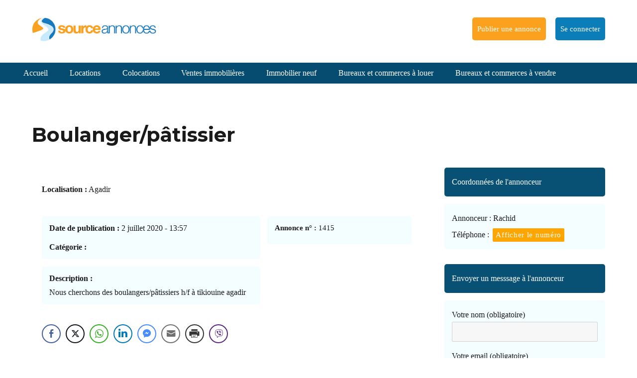

--- FILE ---
content_type: text/html; charset=utf-8
request_url: https://www.google.com/recaptcha/api2/anchor?ar=1&k=6Ld1eL4UAAAAAMiN9gV2AhSUtRaF3VfRg8uwomYy&co=aHR0cHM6Ly93d3cuc291cmNlYW5ub25jZXMubWE6NDQz&hl=fr&v=N67nZn4AqZkNcbeMu4prBgzg&size=normal&anchor-ms=20000&execute-ms=30000&cb=hgemq4j156jg
body_size: 49870
content:
<!DOCTYPE HTML><html dir="ltr" lang="fr"><head><meta http-equiv="Content-Type" content="text/html; charset=UTF-8">
<meta http-equiv="X-UA-Compatible" content="IE=edge">
<title>reCAPTCHA</title>
<style type="text/css">
/* cyrillic-ext */
@font-face {
  font-family: 'Roboto';
  font-style: normal;
  font-weight: 400;
  font-stretch: 100%;
  src: url(//fonts.gstatic.com/s/roboto/v48/KFO7CnqEu92Fr1ME7kSn66aGLdTylUAMa3GUBHMdazTgWw.woff2) format('woff2');
  unicode-range: U+0460-052F, U+1C80-1C8A, U+20B4, U+2DE0-2DFF, U+A640-A69F, U+FE2E-FE2F;
}
/* cyrillic */
@font-face {
  font-family: 'Roboto';
  font-style: normal;
  font-weight: 400;
  font-stretch: 100%;
  src: url(//fonts.gstatic.com/s/roboto/v48/KFO7CnqEu92Fr1ME7kSn66aGLdTylUAMa3iUBHMdazTgWw.woff2) format('woff2');
  unicode-range: U+0301, U+0400-045F, U+0490-0491, U+04B0-04B1, U+2116;
}
/* greek-ext */
@font-face {
  font-family: 'Roboto';
  font-style: normal;
  font-weight: 400;
  font-stretch: 100%;
  src: url(//fonts.gstatic.com/s/roboto/v48/KFO7CnqEu92Fr1ME7kSn66aGLdTylUAMa3CUBHMdazTgWw.woff2) format('woff2');
  unicode-range: U+1F00-1FFF;
}
/* greek */
@font-face {
  font-family: 'Roboto';
  font-style: normal;
  font-weight: 400;
  font-stretch: 100%;
  src: url(//fonts.gstatic.com/s/roboto/v48/KFO7CnqEu92Fr1ME7kSn66aGLdTylUAMa3-UBHMdazTgWw.woff2) format('woff2');
  unicode-range: U+0370-0377, U+037A-037F, U+0384-038A, U+038C, U+038E-03A1, U+03A3-03FF;
}
/* math */
@font-face {
  font-family: 'Roboto';
  font-style: normal;
  font-weight: 400;
  font-stretch: 100%;
  src: url(//fonts.gstatic.com/s/roboto/v48/KFO7CnqEu92Fr1ME7kSn66aGLdTylUAMawCUBHMdazTgWw.woff2) format('woff2');
  unicode-range: U+0302-0303, U+0305, U+0307-0308, U+0310, U+0312, U+0315, U+031A, U+0326-0327, U+032C, U+032F-0330, U+0332-0333, U+0338, U+033A, U+0346, U+034D, U+0391-03A1, U+03A3-03A9, U+03B1-03C9, U+03D1, U+03D5-03D6, U+03F0-03F1, U+03F4-03F5, U+2016-2017, U+2034-2038, U+203C, U+2040, U+2043, U+2047, U+2050, U+2057, U+205F, U+2070-2071, U+2074-208E, U+2090-209C, U+20D0-20DC, U+20E1, U+20E5-20EF, U+2100-2112, U+2114-2115, U+2117-2121, U+2123-214F, U+2190, U+2192, U+2194-21AE, U+21B0-21E5, U+21F1-21F2, U+21F4-2211, U+2213-2214, U+2216-22FF, U+2308-230B, U+2310, U+2319, U+231C-2321, U+2336-237A, U+237C, U+2395, U+239B-23B7, U+23D0, U+23DC-23E1, U+2474-2475, U+25AF, U+25B3, U+25B7, U+25BD, U+25C1, U+25CA, U+25CC, U+25FB, U+266D-266F, U+27C0-27FF, U+2900-2AFF, U+2B0E-2B11, U+2B30-2B4C, U+2BFE, U+3030, U+FF5B, U+FF5D, U+1D400-1D7FF, U+1EE00-1EEFF;
}
/* symbols */
@font-face {
  font-family: 'Roboto';
  font-style: normal;
  font-weight: 400;
  font-stretch: 100%;
  src: url(//fonts.gstatic.com/s/roboto/v48/KFO7CnqEu92Fr1ME7kSn66aGLdTylUAMaxKUBHMdazTgWw.woff2) format('woff2');
  unicode-range: U+0001-000C, U+000E-001F, U+007F-009F, U+20DD-20E0, U+20E2-20E4, U+2150-218F, U+2190, U+2192, U+2194-2199, U+21AF, U+21E6-21F0, U+21F3, U+2218-2219, U+2299, U+22C4-22C6, U+2300-243F, U+2440-244A, U+2460-24FF, U+25A0-27BF, U+2800-28FF, U+2921-2922, U+2981, U+29BF, U+29EB, U+2B00-2BFF, U+4DC0-4DFF, U+FFF9-FFFB, U+10140-1018E, U+10190-1019C, U+101A0, U+101D0-101FD, U+102E0-102FB, U+10E60-10E7E, U+1D2C0-1D2D3, U+1D2E0-1D37F, U+1F000-1F0FF, U+1F100-1F1AD, U+1F1E6-1F1FF, U+1F30D-1F30F, U+1F315, U+1F31C, U+1F31E, U+1F320-1F32C, U+1F336, U+1F378, U+1F37D, U+1F382, U+1F393-1F39F, U+1F3A7-1F3A8, U+1F3AC-1F3AF, U+1F3C2, U+1F3C4-1F3C6, U+1F3CA-1F3CE, U+1F3D4-1F3E0, U+1F3ED, U+1F3F1-1F3F3, U+1F3F5-1F3F7, U+1F408, U+1F415, U+1F41F, U+1F426, U+1F43F, U+1F441-1F442, U+1F444, U+1F446-1F449, U+1F44C-1F44E, U+1F453, U+1F46A, U+1F47D, U+1F4A3, U+1F4B0, U+1F4B3, U+1F4B9, U+1F4BB, U+1F4BF, U+1F4C8-1F4CB, U+1F4D6, U+1F4DA, U+1F4DF, U+1F4E3-1F4E6, U+1F4EA-1F4ED, U+1F4F7, U+1F4F9-1F4FB, U+1F4FD-1F4FE, U+1F503, U+1F507-1F50B, U+1F50D, U+1F512-1F513, U+1F53E-1F54A, U+1F54F-1F5FA, U+1F610, U+1F650-1F67F, U+1F687, U+1F68D, U+1F691, U+1F694, U+1F698, U+1F6AD, U+1F6B2, U+1F6B9-1F6BA, U+1F6BC, U+1F6C6-1F6CF, U+1F6D3-1F6D7, U+1F6E0-1F6EA, U+1F6F0-1F6F3, U+1F6F7-1F6FC, U+1F700-1F7FF, U+1F800-1F80B, U+1F810-1F847, U+1F850-1F859, U+1F860-1F887, U+1F890-1F8AD, U+1F8B0-1F8BB, U+1F8C0-1F8C1, U+1F900-1F90B, U+1F93B, U+1F946, U+1F984, U+1F996, U+1F9E9, U+1FA00-1FA6F, U+1FA70-1FA7C, U+1FA80-1FA89, U+1FA8F-1FAC6, U+1FACE-1FADC, U+1FADF-1FAE9, U+1FAF0-1FAF8, U+1FB00-1FBFF;
}
/* vietnamese */
@font-face {
  font-family: 'Roboto';
  font-style: normal;
  font-weight: 400;
  font-stretch: 100%;
  src: url(//fonts.gstatic.com/s/roboto/v48/KFO7CnqEu92Fr1ME7kSn66aGLdTylUAMa3OUBHMdazTgWw.woff2) format('woff2');
  unicode-range: U+0102-0103, U+0110-0111, U+0128-0129, U+0168-0169, U+01A0-01A1, U+01AF-01B0, U+0300-0301, U+0303-0304, U+0308-0309, U+0323, U+0329, U+1EA0-1EF9, U+20AB;
}
/* latin-ext */
@font-face {
  font-family: 'Roboto';
  font-style: normal;
  font-weight: 400;
  font-stretch: 100%;
  src: url(//fonts.gstatic.com/s/roboto/v48/KFO7CnqEu92Fr1ME7kSn66aGLdTylUAMa3KUBHMdazTgWw.woff2) format('woff2');
  unicode-range: U+0100-02BA, U+02BD-02C5, U+02C7-02CC, U+02CE-02D7, U+02DD-02FF, U+0304, U+0308, U+0329, U+1D00-1DBF, U+1E00-1E9F, U+1EF2-1EFF, U+2020, U+20A0-20AB, U+20AD-20C0, U+2113, U+2C60-2C7F, U+A720-A7FF;
}
/* latin */
@font-face {
  font-family: 'Roboto';
  font-style: normal;
  font-weight: 400;
  font-stretch: 100%;
  src: url(//fonts.gstatic.com/s/roboto/v48/KFO7CnqEu92Fr1ME7kSn66aGLdTylUAMa3yUBHMdazQ.woff2) format('woff2');
  unicode-range: U+0000-00FF, U+0131, U+0152-0153, U+02BB-02BC, U+02C6, U+02DA, U+02DC, U+0304, U+0308, U+0329, U+2000-206F, U+20AC, U+2122, U+2191, U+2193, U+2212, U+2215, U+FEFF, U+FFFD;
}
/* cyrillic-ext */
@font-face {
  font-family: 'Roboto';
  font-style: normal;
  font-weight: 500;
  font-stretch: 100%;
  src: url(//fonts.gstatic.com/s/roboto/v48/KFO7CnqEu92Fr1ME7kSn66aGLdTylUAMa3GUBHMdazTgWw.woff2) format('woff2');
  unicode-range: U+0460-052F, U+1C80-1C8A, U+20B4, U+2DE0-2DFF, U+A640-A69F, U+FE2E-FE2F;
}
/* cyrillic */
@font-face {
  font-family: 'Roboto';
  font-style: normal;
  font-weight: 500;
  font-stretch: 100%;
  src: url(//fonts.gstatic.com/s/roboto/v48/KFO7CnqEu92Fr1ME7kSn66aGLdTylUAMa3iUBHMdazTgWw.woff2) format('woff2');
  unicode-range: U+0301, U+0400-045F, U+0490-0491, U+04B0-04B1, U+2116;
}
/* greek-ext */
@font-face {
  font-family: 'Roboto';
  font-style: normal;
  font-weight: 500;
  font-stretch: 100%;
  src: url(//fonts.gstatic.com/s/roboto/v48/KFO7CnqEu92Fr1ME7kSn66aGLdTylUAMa3CUBHMdazTgWw.woff2) format('woff2');
  unicode-range: U+1F00-1FFF;
}
/* greek */
@font-face {
  font-family: 'Roboto';
  font-style: normal;
  font-weight: 500;
  font-stretch: 100%;
  src: url(//fonts.gstatic.com/s/roboto/v48/KFO7CnqEu92Fr1ME7kSn66aGLdTylUAMa3-UBHMdazTgWw.woff2) format('woff2');
  unicode-range: U+0370-0377, U+037A-037F, U+0384-038A, U+038C, U+038E-03A1, U+03A3-03FF;
}
/* math */
@font-face {
  font-family: 'Roboto';
  font-style: normal;
  font-weight: 500;
  font-stretch: 100%;
  src: url(//fonts.gstatic.com/s/roboto/v48/KFO7CnqEu92Fr1ME7kSn66aGLdTylUAMawCUBHMdazTgWw.woff2) format('woff2');
  unicode-range: U+0302-0303, U+0305, U+0307-0308, U+0310, U+0312, U+0315, U+031A, U+0326-0327, U+032C, U+032F-0330, U+0332-0333, U+0338, U+033A, U+0346, U+034D, U+0391-03A1, U+03A3-03A9, U+03B1-03C9, U+03D1, U+03D5-03D6, U+03F0-03F1, U+03F4-03F5, U+2016-2017, U+2034-2038, U+203C, U+2040, U+2043, U+2047, U+2050, U+2057, U+205F, U+2070-2071, U+2074-208E, U+2090-209C, U+20D0-20DC, U+20E1, U+20E5-20EF, U+2100-2112, U+2114-2115, U+2117-2121, U+2123-214F, U+2190, U+2192, U+2194-21AE, U+21B0-21E5, U+21F1-21F2, U+21F4-2211, U+2213-2214, U+2216-22FF, U+2308-230B, U+2310, U+2319, U+231C-2321, U+2336-237A, U+237C, U+2395, U+239B-23B7, U+23D0, U+23DC-23E1, U+2474-2475, U+25AF, U+25B3, U+25B7, U+25BD, U+25C1, U+25CA, U+25CC, U+25FB, U+266D-266F, U+27C0-27FF, U+2900-2AFF, U+2B0E-2B11, U+2B30-2B4C, U+2BFE, U+3030, U+FF5B, U+FF5D, U+1D400-1D7FF, U+1EE00-1EEFF;
}
/* symbols */
@font-face {
  font-family: 'Roboto';
  font-style: normal;
  font-weight: 500;
  font-stretch: 100%;
  src: url(//fonts.gstatic.com/s/roboto/v48/KFO7CnqEu92Fr1ME7kSn66aGLdTylUAMaxKUBHMdazTgWw.woff2) format('woff2');
  unicode-range: U+0001-000C, U+000E-001F, U+007F-009F, U+20DD-20E0, U+20E2-20E4, U+2150-218F, U+2190, U+2192, U+2194-2199, U+21AF, U+21E6-21F0, U+21F3, U+2218-2219, U+2299, U+22C4-22C6, U+2300-243F, U+2440-244A, U+2460-24FF, U+25A0-27BF, U+2800-28FF, U+2921-2922, U+2981, U+29BF, U+29EB, U+2B00-2BFF, U+4DC0-4DFF, U+FFF9-FFFB, U+10140-1018E, U+10190-1019C, U+101A0, U+101D0-101FD, U+102E0-102FB, U+10E60-10E7E, U+1D2C0-1D2D3, U+1D2E0-1D37F, U+1F000-1F0FF, U+1F100-1F1AD, U+1F1E6-1F1FF, U+1F30D-1F30F, U+1F315, U+1F31C, U+1F31E, U+1F320-1F32C, U+1F336, U+1F378, U+1F37D, U+1F382, U+1F393-1F39F, U+1F3A7-1F3A8, U+1F3AC-1F3AF, U+1F3C2, U+1F3C4-1F3C6, U+1F3CA-1F3CE, U+1F3D4-1F3E0, U+1F3ED, U+1F3F1-1F3F3, U+1F3F5-1F3F7, U+1F408, U+1F415, U+1F41F, U+1F426, U+1F43F, U+1F441-1F442, U+1F444, U+1F446-1F449, U+1F44C-1F44E, U+1F453, U+1F46A, U+1F47D, U+1F4A3, U+1F4B0, U+1F4B3, U+1F4B9, U+1F4BB, U+1F4BF, U+1F4C8-1F4CB, U+1F4D6, U+1F4DA, U+1F4DF, U+1F4E3-1F4E6, U+1F4EA-1F4ED, U+1F4F7, U+1F4F9-1F4FB, U+1F4FD-1F4FE, U+1F503, U+1F507-1F50B, U+1F50D, U+1F512-1F513, U+1F53E-1F54A, U+1F54F-1F5FA, U+1F610, U+1F650-1F67F, U+1F687, U+1F68D, U+1F691, U+1F694, U+1F698, U+1F6AD, U+1F6B2, U+1F6B9-1F6BA, U+1F6BC, U+1F6C6-1F6CF, U+1F6D3-1F6D7, U+1F6E0-1F6EA, U+1F6F0-1F6F3, U+1F6F7-1F6FC, U+1F700-1F7FF, U+1F800-1F80B, U+1F810-1F847, U+1F850-1F859, U+1F860-1F887, U+1F890-1F8AD, U+1F8B0-1F8BB, U+1F8C0-1F8C1, U+1F900-1F90B, U+1F93B, U+1F946, U+1F984, U+1F996, U+1F9E9, U+1FA00-1FA6F, U+1FA70-1FA7C, U+1FA80-1FA89, U+1FA8F-1FAC6, U+1FACE-1FADC, U+1FADF-1FAE9, U+1FAF0-1FAF8, U+1FB00-1FBFF;
}
/* vietnamese */
@font-face {
  font-family: 'Roboto';
  font-style: normal;
  font-weight: 500;
  font-stretch: 100%;
  src: url(//fonts.gstatic.com/s/roboto/v48/KFO7CnqEu92Fr1ME7kSn66aGLdTylUAMa3OUBHMdazTgWw.woff2) format('woff2');
  unicode-range: U+0102-0103, U+0110-0111, U+0128-0129, U+0168-0169, U+01A0-01A1, U+01AF-01B0, U+0300-0301, U+0303-0304, U+0308-0309, U+0323, U+0329, U+1EA0-1EF9, U+20AB;
}
/* latin-ext */
@font-face {
  font-family: 'Roboto';
  font-style: normal;
  font-weight: 500;
  font-stretch: 100%;
  src: url(//fonts.gstatic.com/s/roboto/v48/KFO7CnqEu92Fr1ME7kSn66aGLdTylUAMa3KUBHMdazTgWw.woff2) format('woff2');
  unicode-range: U+0100-02BA, U+02BD-02C5, U+02C7-02CC, U+02CE-02D7, U+02DD-02FF, U+0304, U+0308, U+0329, U+1D00-1DBF, U+1E00-1E9F, U+1EF2-1EFF, U+2020, U+20A0-20AB, U+20AD-20C0, U+2113, U+2C60-2C7F, U+A720-A7FF;
}
/* latin */
@font-face {
  font-family: 'Roboto';
  font-style: normal;
  font-weight: 500;
  font-stretch: 100%;
  src: url(//fonts.gstatic.com/s/roboto/v48/KFO7CnqEu92Fr1ME7kSn66aGLdTylUAMa3yUBHMdazQ.woff2) format('woff2');
  unicode-range: U+0000-00FF, U+0131, U+0152-0153, U+02BB-02BC, U+02C6, U+02DA, U+02DC, U+0304, U+0308, U+0329, U+2000-206F, U+20AC, U+2122, U+2191, U+2193, U+2212, U+2215, U+FEFF, U+FFFD;
}
/* cyrillic-ext */
@font-face {
  font-family: 'Roboto';
  font-style: normal;
  font-weight: 900;
  font-stretch: 100%;
  src: url(//fonts.gstatic.com/s/roboto/v48/KFO7CnqEu92Fr1ME7kSn66aGLdTylUAMa3GUBHMdazTgWw.woff2) format('woff2');
  unicode-range: U+0460-052F, U+1C80-1C8A, U+20B4, U+2DE0-2DFF, U+A640-A69F, U+FE2E-FE2F;
}
/* cyrillic */
@font-face {
  font-family: 'Roboto';
  font-style: normal;
  font-weight: 900;
  font-stretch: 100%;
  src: url(//fonts.gstatic.com/s/roboto/v48/KFO7CnqEu92Fr1ME7kSn66aGLdTylUAMa3iUBHMdazTgWw.woff2) format('woff2');
  unicode-range: U+0301, U+0400-045F, U+0490-0491, U+04B0-04B1, U+2116;
}
/* greek-ext */
@font-face {
  font-family: 'Roboto';
  font-style: normal;
  font-weight: 900;
  font-stretch: 100%;
  src: url(//fonts.gstatic.com/s/roboto/v48/KFO7CnqEu92Fr1ME7kSn66aGLdTylUAMa3CUBHMdazTgWw.woff2) format('woff2');
  unicode-range: U+1F00-1FFF;
}
/* greek */
@font-face {
  font-family: 'Roboto';
  font-style: normal;
  font-weight: 900;
  font-stretch: 100%;
  src: url(//fonts.gstatic.com/s/roboto/v48/KFO7CnqEu92Fr1ME7kSn66aGLdTylUAMa3-UBHMdazTgWw.woff2) format('woff2');
  unicode-range: U+0370-0377, U+037A-037F, U+0384-038A, U+038C, U+038E-03A1, U+03A3-03FF;
}
/* math */
@font-face {
  font-family: 'Roboto';
  font-style: normal;
  font-weight: 900;
  font-stretch: 100%;
  src: url(//fonts.gstatic.com/s/roboto/v48/KFO7CnqEu92Fr1ME7kSn66aGLdTylUAMawCUBHMdazTgWw.woff2) format('woff2');
  unicode-range: U+0302-0303, U+0305, U+0307-0308, U+0310, U+0312, U+0315, U+031A, U+0326-0327, U+032C, U+032F-0330, U+0332-0333, U+0338, U+033A, U+0346, U+034D, U+0391-03A1, U+03A3-03A9, U+03B1-03C9, U+03D1, U+03D5-03D6, U+03F0-03F1, U+03F4-03F5, U+2016-2017, U+2034-2038, U+203C, U+2040, U+2043, U+2047, U+2050, U+2057, U+205F, U+2070-2071, U+2074-208E, U+2090-209C, U+20D0-20DC, U+20E1, U+20E5-20EF, U+2100-2112, U+2114-2115, U+2117-2121, U+2123-214F, U+2190, U+2192, U+2194-21AE, U+21B0-21E5, U+21F1-21F2, U+21F4-2211, U+2213-2214, U+2216-22FF, U+2308-230B, U+2310, U+2319, U+231C-2321, U+2336-237A, U+237C, U+2395, U+239B-23B7, U+23D0, U+23DC-23E1, U+2474-2475, U+25AF, U+25B3, U+25B7, U+25BD, U+25C1, U+25CA, U+25CC, U+25FB, U+266D-266F, U+27C0-27FF, U+2900-2AFF, U+2B0E-2B11, U+2B30-2B4C, U+2BFE, U+3030, U+FF5B, U+FF5D, U+1D400-1D7FF, U+1EE00-1EEFF;
}
/* symbols */
@font-face {
  font-family: 'Roboto';
  font-style: normal;
  font-weight: 900;
  font-stretch: 100%;
  src: url(//fonts.gstatic.com/s/roboto/v48/KFO7CnqEu92Fr1ME7kSn66aGLdTylUAMaxKUBHMdazTgWw.woff2) format('woff2');
  unicode-range: U+0001-000C, U+000E-001F, U+007F-009F, U+20DD-20E0, U+20E2-20E4, U+2150-218F, U+2190, U+2192, U+2194-2199, U+21AF, U+21E6-21F0, U+21F3, U+2218-2219, U+2299, U+22C4-22C6, U+2300-243F, U+2440-244A, U+2460-24FF, U+25A0-27BF, U+2800-28FF, U+2921-2922, U+2981, U+29BF, U+29EB, U+2B00-2BFF, U+4DC0-4DFF, U+FFF9-FFFB, U+10140-1018E, U+10190-1019C, U+101A0, U+101D0-101FD, U+102E0-102FB, U+10E60-10E7E, U+1D2C0-1D2D3, U+1D2E0-1D37F, U+1F000-1F0FF, U+1F100-1F1AD, U+1F1E6-1F1FF, U+1F30D-1F30F, U+1F315, U+1F31C, U+1F31E, U+1F320-1F32C, U+1F336, U+1F378, U+1F37D, U+1F382, U+1F393-1F39F, U+1F3A7-1F3A8, U+1F3AC-1F3AF, U+1F3C2, U+1F3C4-1F3C6, U+1F3CA-1F3CE, U+1F3D4-1F3E0, U+1F3ED, U+1F3F1-1F3F3, U+1F3F5-1F3F7, U+1F408, U+1F415, U+1F41F, U+1F426, U+1F43F, U+1F441-1F442, U+1F444, U+1F446-1F449, U+1F44C-1F44E, U+1F453, U+1F46A, U+1F47D, U+1F4A3, U+1F4B0, U+1F4B3, U+1F4B9, U+1F4BB, U+1F4BF, U+1F4C8-1F4CB, U+1F4D6, U+1F4DA, U+1F4DF, U+1F4E3-1F4E6, U+1F4EA-1F4ED, U+1F4F7, U+1F4F9-1F4FB, U+1F4FD-1F4FE, U+1F503, U+1F507-1F50B, U+1F50D, U+1F512-1F513, U+1F53E-1F54A, U+1F54F-1F5FA, U+1F610, U+1F650-1F67F, U+1F687, U+1F68D, U+1F691, U+1F694, U+1F698, U+1F6AD, U+1F6B2, U+1F6B9-1F6BA, U+1F6BC, U+1F6C6-1F6CF, U+1F6D3-1F6D7, U+1F6E0-1F6EA, U+1F6F0-1F6F3, U+1F6F7-1F6FC, U+1F700-1F7FF, U+1F800-1F80B, U+1F810-1F847, U+1F850-1F859, U+1F860-1F887, U+1F890-1F8AD, U+1F8B0-1F8BB, U+1F8C0-1F8C1, U+1F900-1F90B, U+1F93B, U+1F946, U+1F984, U+1F996, U+1F9E9, U+1FA00-1FA6F, U+1FA70-1FA7C, U+1FA80-1FA89, U+1FA8F-1FAC6, U+1FACE-1FADC, U+1FADF-1FAE9, U+1FAF0-1FAF8, U+1FB00-1FBFF;
}
/* vietnamese */
@font-face {
  font-family: 'Roboto';
  font-style: normal;
  font-weight: 900;
  font-stretch: 100%;
  src: url(//fonts.gstatic.com/s/roboto/v48/KFO7CnqEu92Fr1ME7kSn66aGLdTylUAMa3OUBHMdazTgWw.woff2) format('woff2');
  unicode-range: U+0102-0103, U+0110-0111, U+0128-0129, U+0168-0169, U+01A0-01A1, U+01AF-01B0, U+0300-0301, U+0303-0304, U+0308-0309, U+0323, U+0329, U+1EA0-1EF9, U+20AB;
}
/* latin-ext */
@font-face {
  font-family: 'Roboto';
  font-style: normal;
  font-weight: 900;
  font-stretch: 100%;
  src: url(//fonts.gstatic.com/s/roboto/v48/KFO7CnqEu92Fr1ME7kSn66aGLdTylUAMa3KUBHMdazTgWw.woff2) format('woff2');
  unicode-range: U+0100-02BA, U+02BD-02C5, U+02C7-02CC, U+02CE-02D7, U+02DD-02FF, U+0304, U+0308, U+0329, U+1D00-1DBF, U+1E00-1E9F, U+1EF2-1EFF, U+2020, U+20A0-20AB, U+20AD-20C0, U+2113, U+2C60-2C7F, U+A720-A7FF;
}
/* latin */
@font-face {
  font-family: 'Roboto';
  font-style: normal;
  font-weight: 900;
  font-stretch: 100%;
  src: url(//fonts.gstatic.com/s/roboto/v48/KFO7CnqEu92Fr1ME7kSn66aGLdTylUAMa3yUBHMdazQ.woff2) format('woff2');
  unicode-range: U+0000-00FF, U+0131, U+0152-0153, U+02BB-02BC, U+02C6, U+02DA, U+02DC, U+0304, U+0308, U+0329, U+2000-206F, U+20AC, U+2122, U+2191, U+2193, U+2212, U+2215, U+FEFF, U+FFFD;
}

</style>
<link rel="stylesheet" type="text/css" href="https://www.gstatic.com/recaptcha/releases/N67nZn4AqZkNcbeMu4prBgzg/styles__ltr.css">
<script nonce="42GwFb3Y4LDbiOs4pJzlow" type="text/javascript">window['__recaptcha_api'] = 'https://www.google.com/recaptcha/api2/';</script>
<script type="text/javascript" src="https://www.gstatic.com/recaptcha/releases/N67nZn4AqZkNcbeMu4prBgzg/recaptcha__fr.js" nonce="42GwFb3Y4LDbiOs4pJzlow">
      
    </script></head>
<body><div id="rc-anchor-alert" class="rc-anchor-alert"></div>
<input type="hidden" id="recaptcha-token" value="[base64]">
<script type="text/javascript" nonce="42GwFb3Y4LDbiOs4pJzlow">
      recaptcha.anchor.Main.init("[\x22ainput\x22,[\x22bgdata\x22,\x22\x22,\[base64]/[base64]/[base64]/[base64]/[base64]/[base64]/YihPLDAsW0wsMzZdKTooTy5YLnB1c2goTy5aLnNsaWNlKCkpLE8uWls3Nl09dm9pZCAwLFUoNzYsTyxxKSl9LGM9ZnVuY3Rpb24oTyxxKXtxLlk9KChxLlk/[base64]/[base64]/Wi52KCk6Wi5OLHItWi5OKSxJPj4xNCk+MCxaKS5oJiYoWi5oXj0oWi5sKzE+PjIpKihJPDwyKSksWikubCsxPj4yIT0wfHxaLnUseCl8fHUpWi5pPTAsWi5OPXI7aWYoIXUpcmV0dXJuIGZhbHNlO2lmKFouRz5aLkgmJihaLkg9Wi5HKSxyLVouRjxaLkctKE8/MjU1OnE/NToyKSlyZXR1cm4gZmFsc2U7cmV0dXJuIShaLlU9KCgoTz1sKHE/[base64]/[base64]/[base64]/[base64]/[base64]\\u003d\x22,\[base64]\x22,\x22w4VrGsOgwrDDlDFIwqxMwrQpQcONwqEkJA7DvjHDpMKSwo5WIMKDw5dNw6BMwrltw5N+wqE4w7jCucKJBX/[base64]/CoVJnwo8JI8KNw6Yzw6tewqjClz/Dq8O0Ww3CjcOlXXHDpMOgWHdbJMO9bsKIwqXCicKvw5DDsWsMCnrDhMK6wphOwr3Di2HCk8KYwrLDnMOZwoY+w53DisK/GQbDvS5ZKBXDjxV+w750CXbDlx7DuMKVTxTDhMKiwqAxcwVzLsKJDsK9w7jDk8K0wofCkA8mYmfCicObD8Kqwo18T1fCpMK/wp/Dlj0UcD7DpMOicsKowrTCtgVrwpZnwqrClsOhUcOYw6rCp3vCvRRFw5XDrDlhwrLDscKawr/CqMKeb8KfwrnCrmHCq2/Cq0R+w6bDul/CvsKxNlMCZcOUw7XDugdJEwfDvsOKOcKAwoTDswLDiMOOH8OxK0dhYMO/csOUSTYXasO5ccK1wrXCrsOSwq7DiSF3w4Fzw4nDgsO2DMK6UsKhOcOrQcOBU8KewqPDmEnCp3XDj1pLfsKpw6jCtcKgwoHDj8KWfsOmwrfDkkEeAh/ChALDrzZLJsKmw7PDtQ/Dg1NqM8OBwo08wphCdDbCi38cFcK7wqnCrcOkw6RuXcKCIsKMw5lJwqILwofDkcKlwrkoSmnClcKNwp0rwrc3BcOEUMKUworDhyUOfsOlLcKEwq/Do8O1YSxLw6fDqx3DggHCuDRBMGU8NTLDqsO4PCAmwqXCi2nCrmnCk8KSwq/DicKPWRrCkS7CsBZuaV/[base64]/DhMOfCn0AwqnClMO5wpELw6LCrTHDg8KZLiLDmBdPwqzClMKcw5Jow4NKQsK1fxxVBnZBGMK/BMKHwotjShPChcOEZH/CtsOvwpbDu8KEw5kcQMKcOsOzAMO9RlQ0w6I7Di/CpsKSw5gDw5MhfQBtwqPDpxrDvcOFw514wpd3UsOMM8Kbwoo5w745woPDlh/DhMKKPRxUwo3DoivCh3LChlXDtkzDujXCrcO9wqVoTMOTXUJhO8KAbsKcAjpjNBrCgxbDksOMw5TCkHQNwpkeclMBw6AXwrZ5wo7Cp1rCvH9/w7E4XmHCv8Kfw6/[base64]/[base64]/DiMKuZMOdw4hiHwPCvsOjPi0Hw7BeYMK1wrHDpxPCgkfCucOrGQnDjMKlw63CvsOeaGrCjMOWw5NbVVrCisOjwqdAwoTDk05xcCTCgnPCr8KIRjrCscOeNUB5PMOFKsKJOcKcwq4Hw7DCqRt2O8KpIMODA8KgNcOgRCTChFTCuQ/DvcKjJsKQF8K9w7p9WsKdc8Orwpx4woMcCU4EPcKbdy/CjcOgwrvDvsKWw4HCusOtZ8KdbMOVLMOIOMOTwoZnwq/CjCTCnkZtbE/CjMOVeBrDt3FZfn/CkV8Zwo1PEcO+DhTCuzVqwqYvwrPCuhjDucK/w7l8w6gNw4UEdRrDr8OKwqVpRUR7wrzDvivCqcOHDsOoO8Odwq3Ck0ByRFVEezbClAbDsSfDqVHDp3M0JS4sd8KbJwLChX/Cq0LDpsKZw7vDqcOkbsKHw6IOGsOscsOEw4PCpmDCoSptBMObwpM6ClNfYksoBsOpa0bDi8Ojw7QXw5RzwrppGwPDrg3CtMONw5PCnHMWw6LCtFJXw5LDuSLDpTYmCT/DmMKmw7zCk8KRwoRGw53DvD/Cq8OAw5rCmW/CphvCgMOWfDhFI8OjwrZ1wo7Dg25ow514wqRIC8Oow5IqdxjCjcK6wr1Hwog0XcOtOsKBwq97wpUyw4V8w6zCuDXDn8OkZ0vDliB4w7TDuMOFw5pLJBfDpsK/w4hQwr1iRhTCuWJYw5HCv0oswpUyw5jCjhnDjMK6XzQHwo0Wwo8Yb8OQw5pzw4bDgMKHKikcWmghYgcuAxbDpMO9GlNDw6HDsMO4w7nDpsOXw5BIw4LCj8ODw73DtsOLIFgzw6djDsOjw4HDtiXDhsOCw4AVwqpERsO/IcKWTm3Di8K0wrHDlWMORRIXw5Iwf8KXw7LCisOpUlFVw7B4PMOse23DscK6wrFLJsOJW3fDrMK+KcK0Kw4jYcOMPS0fRSMewoTDjcO8O8OTwrZwYADCgknCuMK9Ry4UwoZ8JMOXKF/Di8KKVV5vwpXDg8KBDGZcFcKJwrB4NzF8J8KkIFLDul7DtBshQ2jDkXo6w6B4w7kgIRIVQnTDjcOgwqBaZsO5LQ9JLcKDSGNDwoEIwpnDiDduVHfDrivDqsKrB8KCwp7ChVFoSMOiwoxrcMKNCwrDsF4pFE4lD1nCrcOlw5vDmMKFwovDvcOsVcKDRGcbw7/ChWRFwokTcMK8a1HCkMK4wo7CnsOqw4/DvMKTAcKUBMOHw4nCmy/Dv8Kpw7VcRkluwp/DsMOuWcO/A8K8I8KfwrdiEmE8YS9aQWbDhBLDolnCgcOYwoHClXTDjcOPXcKLeMKtBzccwpcVHlEDwp0Twq/Ci8O7wphwQgXDksOPwq7CuHnDg8OAwqJ0RsOwwrNtBsOxaD/[base64]/[base64]/[base64]/DszwJZiLDgghzR2DDmX9zw5cJa8Kfwo1qacKdw4kNwpM1RsKfAcO3wqbDiMKrwpwCBlvDokTCmUUuRnoVw78RwqzCg8K7w70VScOZw5fCv1zCg2rDkGHCm8Oqwok/w5jCmcOkc8KaecK1w6orwrwYDxTDq8OKwo7CiMKIDj7Dp8K8wq/DizcJw6cYw7U7w7p5JF5yw6/DhcKkfiRtw6FUajRYAcKsaMOxwosrdm7DhsOHeXrCnls5MMKhG2rCjsOAJcKxSmJ3TlfCrMKiQnRzwqnClyLCr8ONIS7DiMKDDVBqw6xdwpQBw68Lw5pwW8OiNGPDlMKYOMObCmtAwpnDlgjCkcK8w7BZw4pbUcOxw7dLw71RwqfDmcOvwqw6TUt9w63DlcK/VcK9RyTCmR9JwpDCg8KPwqo/Kxpqw5/Dg8KtaCxQw7LDl8KNQMKrw73DgHAnYHvCscKOU8Kqw7TCpy3CjsONw6HCjMOSTAFmTsKHw4wYwpjCk8OxwqrCpS7CjcKJwpoTKcOYwqlmQ8KAwq1EcsKpPcKpw7BHGsKJG8OowojDuFsxw59Awplxwp4DAMO3w5dIw6FEw51HwqPCq8OqwqNYDH/DrsK5w78jUMKFw60dwp8Dw7vCgGXCgWovwozDi8Oyw7Fgw6wbKsKfXsKww67CuxLDnA3DvF3DusKcRcOaQMKaIcKINMOBw5JTwojCgsKqw7XDvcOdw57DqMOzXyQlw4VYcMOoXAbDmcK8UA3Dunhge8KxF8OYVsKsw5l3w6AHw4Z4w5RlA0EqLi/DsF9MwoXDg8KOeCjDsVnDicKHwopowqbChXLDucO5TsKBFj5UCMKQbsO2KmDDjz/DsW9EfcKjw43DlsKJwpzClw/DqsOzw4/DpUbClSNOw78Jw5kWwqZaw7/Dj8K6w5TDt8OXwo4ubgQvJ1DCr8OtwqYhDsKPUksxw74dw5fCuMK1w4o6w7BGwqvCqsO5w53CucO9w6AJBgjDimbCuEA2w7sjw4xvw5XCgmQWwrAna8KhSMO4wozCvgxNcsKPEsOOwrREw6pbwqcQw4vDg3MCwrZzHmRZJcOEbMOewp/Dh18IYMOsE0V7AGxwKz84w7PDu8KMw7dQw7IVRCwyVMKqw7Bjw7oMwp3CiRhZw6jDtloVwqbCvxswBRctdQpUUzpUwqMgWcKoScKeCxPDqQbCtMKiw4o+Fh3Dm1plwp/CuMKrwr7Dt8Kqw73CrMOVw5EMw5DDujDCmcKzF8Onwo1mwotvw6FJXcOCW2HCpglKw57DssOgdXfCjSBuwoYSBsOBw6PDr13Cj8K9Mw/DhsK9AHjDrsORYRDChzHCuj0cTMORw6Qgw5zCkwvCh8Ovw7/[base64]/Dn8K8I8ObwqlLeMKgUcK3UwnDrcOswpbDvX91wqfDgMK/cxfDlcKUworClyrDt8KKZTYCwpZUe8KKwqkhwo7Duh3DjC4CU8K+wpkFH8KHeFTCjChQw7XCjcOmPMKBwo/Di1HCucObGDbCkw3CtcOmVcOqRMO4wqHDjcKMDcOGwq/[base64]/DgUTCocONFMOEAXnDhsOzHMK9JcOOwoAOw7hOw5gcfEbCo0/CoDTChcKvUmNWVT7CpmN3wr8kb1nCg8KFQ19BDcKEwrNPw5/CpBzDvcOcw6Aow5vDhsOFw4lpS8O6w5FQw4TCvcOgaX3CkjTDmMOpwr18cVPCi8O4Gy/DmsOCSMK+UiJUWMOkwonCtMKTEUvDisO2w4kzYWfDo8O2MAHDosKxSSjDuMKFw4pJwrnDlUDDtTFFw7kQN8O8wq5vw4xmaMOVY0kDTmY8XcO6eDsHW8Ogw5soQT/DmR/CogoPWgMdw6vDqcK9Q8KFwqBvEMK6wq4FdhjDiXXCsHN1w6htw6bDqC7Ci8Kow7vChgHCpFPCnDUCfcOUc8K4wrkZT2/DnMKxPMKfwobCqxEow63ClMK5eTNxwqYlccKOw7pKw5zDlD3DoGvDoy/DnyIVw5tFLTHCjHLDicK0w5AXUi7DmcOjTQAawq/ChMKxw5fDsFJhdMKDw65/w7IdG8OqDcOTS8KVwqQMOMOiHMK1CcOUw5rCj8KdbRcCehJYACpSwrFEwrDDusKoOMOSWy3Cm8KkJUVjBcO1HsKPw6/CqMODNUNswrHDrRbDo0bDv8O7wprDvUFew5otNwrCokfDnsKAwopqIAoIegfDo3PDvgXCmsKvasKqwrjCowQOwrnCucKlYcKcE8O0wqBnMMOtQlYFbcKBwr5ldglfKcOHwoVIGW1mw5fDmHMJw5zDt8KAD8OwbnDDoWQ6SX/ClhpYYMOpVcK2IsOtw4fDhsK0FRsdZsKuZSTDoMKlwrl/SFg0ZMOtGSNwwrbDhcK7ZsO3CsK1w7/[base64]/[base64]/bzjDkMOaHyR8BDHDrDPCvSoqw5Qvw5wbAsO+wqlSUcKSw58vSsO7w7dJBkUhaj9ewrfDhykzbi3CgSU7JMKXeCsuO2h8eh9XE8OFw7bCh8KMw4xIw58XMMOlEcOcw7h9wqfDg8K5NgoyTy/CnMOLwp9SY8OuwqXCnmlQw4bDsgDCi8KoVsKEw6p5HG8YMzlhwotbXCLCjsKWA8KsKsOfccO1wqPCmMO2fk4OHCHCoMKRam3DnyLDig5Gw5B9KsOrw4dxw4rCvXVvw5/DrcOdwptwLMOJwoHCu03DrcKQw6dAHQo9woXCj8OCwpPCtCU1dWgNc0PCo8KtwqPChMKgwoUQw5IYw5/[base64]/[base64]/DcOXwoUywrYpUBLCgcK6wr7Cv8OFwrnDocOuwrHCrMOewobCgsOlSMOLTS/Dj3PCp8OBR8OswqsQVjVWFQDDkjQXLU3Cji0gw40kQQdWCsKtwp/Dv8OYwpLCpWzCrFrCr3g6YMOKfcO0wqlPOW3Cqm5ZwoJaw5/CtCVAwp7ClwjDv3kbAxDDgDjDjRpgw4UzQcKeMMKBO3jCusKXwpTCnMKGwpTDjMOTHMKWd8Oawo09wqXDhMKbwq5Dwr7Ds8KnClDCgywaw5PDvw3CjW3CrsOuwpcgwqjCmkDCiwcCBcOKw6vChMOyDRzCt8OFwopNw6XDlyXDmsOBesO/w7fDr8KiwpdyF8OsIsKLw4rDmibDtcOkwoPCvRPDrHImIsO+Q8KvBMKmw7A2w7LDuiEMS8Obw4PChgoQM8OUwrDDu8OyD8Kxw7rDmsOuw7N0VHVxwrIrEMK1w57DvAJqwq3Dk0rCtRrCosK1w5lPasK1wp98ERJDw7PDj3ZmdlYRR8OWZsOldCfCrXXCpEV/CAMpw4/[base64]/[base64]/ODjDnzPDvmhKwqBgBcKqw5dEwoHClcOtwpPCgzJjPMKuQ8ORbzPCkwDDvMKFwo5Ob8OdwrAaZcOew5dEwoVFDcKPG2jDq3rDrcK7YT9Kw6Z0NnPDhj0uw5/Co8O2esONWcOiIsOZw7zCh8Oww4Jrwp9eHCfDsEAlEXkTwqBCVcKfw5g7wpPDsTchC8OrOg19VsOzwozDiBgRwopMLlDDpHDCpBTCskrCosKXesKdwoMkVxRxw4F0w5pSwrZGdHzCjMOYTg/DnCJgJcKIw4HCkT1dbV/Duz7CicOIwqp8wrksJWlOYcOAw4ZDwqBwwp5SZwNGRsOBw6sSw7TCnsO8McONUFFmKcOjHApOVzHDiMKMAMOKGcOmSMKFw7vCt8Ovw6QEw6Uew73ClElgcF90wqXDq8Klw7Bgw78xTlgWw4vDkkfCrMK1e1/CgMOqw43CtS7CqE3DtMKaMcOOZMOARsKLwpljwo9yOmvCjcOHQsOKSjNMFcOfB8KRw5/DvcKww7t4OWnDmcOaw6xpaMKaw6bDl0bDkkImwpEvw5U+wonCikxjw6HDsm/DvMO/RU9THkEnw5rDr3cYw69DGQI7bwpLwolNw5fCswLDkQ3CoXZ/w5MYwo5kw6xwZ8KABlvDlGjDm8KrwoxrOUp6wo/CjjENecOSfsK4AMOZMFwONMKxKxdxwqcPwo9JVMKUwpvCg8KbXcK7w6zCp2JwHwzChHLDpcO8d3HDrsKHQxd1EsOUwqkUPkjDtFPClDjDqcKlUWXCkMORw7ojFD9AFVTDuV/CjsOzFBtxw5pqJDfDj8K1w6Zdw7UKIsKnwoo9w4/CqcOWw6xNA3w8CA/DiMKPTjbCjsKPwqjDucKRw75AKsOeQy9+LyDDpcOtwplJNEXCksK2wqFORjJxwohqFVjDohHCgWEkw67DoUXChcKUK8K6w5I8w4sOBS0EWggnw6XDqBtyw4LCviTCv3V/YxfCjcOqY27CrcO0YMOfwpUCwq/Cs0JPwrwgw5Z2w77CmMOZWkfCp8KGw6vCnhfDh8OZw4nDoMKlQ8Kpw5/DhzlzGsOkw45hOlsOwpnDiRvDkRErMljCok7CtBFQEMOFHgEZwpIJwqgJwrrChQPDlBHDiMKfTC8TcMOXYwLDpkUNPA07wr/DtcOKCy57E8KNX8K9w4ATw4TDu8O+w5BPIjc5C0x9O8OtccO3ecOOGwPDvwLDiH7Cn2NeGxEQw6x1GiTCt0gCFcKaw7RVZMKpwo5iw7F1wp3CvMKxwr/DrRTDulLCrRYrw6p+wpnDuMO0w7PCmhUDwq/DnETCusOCw4Q+w7HCp2LCqhQOUVwdfyfCu8Kow7B9wofDngDDkMOewpoGw6/CjcKUf8K7BMOiCxjCsjBzw6HCq8KgwonDgcO9QcOuPjlAwqJ5ShnDkMOxwoc/w5rDhnDCoUzDlMOoJcO4w70Awo9eA2/Ds3HDmghIeRfCs3/DoMKbGDfDo0t/[base64]/[base64]/ZiXDrMOqD8KZw4nChS7Dnj7CoMOqw5TDvlxOdcO6wonDt8OLU8Ogw7BYwoHCqsKKTMK8bMKMwrHCisOiZW4Hw6J7FsKBEcKtw4fDtMK/SRpZTsOXdMOyw7YYwpbCuMO/J8KCUMKzLlDDusKkwppvasK7HTteE8OEwrhJwqEJM8ONLsOawop/w7Mfw4bDuMOjQw7DrsOMwrI3BxfDkMOiIMOTR3TChWbCgsO5S3AdDsKIDMKbJB46ZMOZIcO8ScKqD8O8EQQ7DkJrbsKKG0I/VTzCuWpyw4RWeS9cX8OdH3jCoX9aw757w5Z0WlFJw6/CsMKgMW5bwpt8w6xzwojDhQPDoxHDlMKoejXCimTCi8OZGcKJw6QzVMOzKybDnMK5w7/DklrDtWDDmjoewrnDiBvDqMOTRMOkfj9JM1zCmMKowq5Bw5pjw5tIw73DtMKLccK0bMKuwoR6eSB5T8K8bVI0w6krG0shwqU6wrd2ZQkcMyh6wpfDnSjDrljDpcO/wrIewoPCux/DgcKnbVTDulx/[base64]/CrMOhw5gVQmDCl8OXQcKTbcO3ecOwVmLCpiTDkSPDmAETHGg3YFoNw7MIw7/CgBLDj8KHVnIOFRHDmcOww5Q2w4NEYQbCocO9wrHDtsO0w5fChwHDjMOdwrAnwpfDgMKKw6trAwbDhMKTKMK2BMKiQ8KVKMKpXcKvWSl7eTHCoEXClsOvd2jChcO2w7XCvMOFw6PCpDvCkjQcw6vCsg0sDyPDniE8w5PCuz/[base64]/Do8OcfkVbw7rDmMK1WkHCvzk/[base64]/wp/Cn8OWRnEkScOEcHc6w7bDu8K+fQEvwro0wr3CosKFY0s0AcODw6YqDMK6EysHw7nDjcOawr5tFcOifsK/wpQ0w7AmOsO8w58Cw7HCmcO+OUvCvsK+wphFwo1iw6vCs8K9KkhkOsOVJMKhQyjDliHDssOnwrMiwo12w4DCnksqXUjCr8K2wqzDp8K/[base64]/CgcOew6sew597woFkdRnCtsOfwoovwrjDtQvCojnCmcObLcK+Qw1cUS51w4TDvA4bw5zDr8KWwqrDkT5tD2nCpMOfI8Kjwrpod08ra8OrH8OjDnZhf3rDn8O8ZXhcwo1EwqwCE8OVw7HDicOhD8Kqw6QnYMO/wo/CvUzDixZQG1NnKMOxw6waw5Z5e30rw6fDuWfCmMO7CsOjWSTDlMKew7MBw4UzQsOOdnzDoHTCicOvw5R6f8KhfVkKw5TCr8Ouw4NMw7HDtMKEasOjDjZOwopxfWBcwpZowozCkwbCjyrCncKZwq/Dv8KUb2zDs8KcU2prw6bComcewqMjRjJOw5fDhcO/[base64]/Di8KwwpvCnsKYw6vDg3R1fSbCsAPDoUACGVdKw6gTC8K4KUQJw7jCtj/Ct03CicOmW8K4wpZnAsKCwo3CvDvDoyo9wqvCgsOgTmI4wo3CrEVcWMKrDlXDoMO6PMO9w58GwogSwp8Zw4DCtj/Cg8K7w414w57Ck8Ovw7RVfxfChybCosOiw7pFw6vCgGDCmsOYwq7CtCJeWcKiwqFRw4k5wrRBWFvDsVV0aDvCrcKEw7/Cp3sawoMnw44mwonCocO+MMK1MnjDkMOewqvDjcOtB8KcdA/DpSdAIsKLCHZ+w6/DvX7DnMKEwrdOCSQGw6YXw4LClsOBwpjDp8Ozw601AsOvw5JiwqvDk8OvVsKAwoICDnrCvAnCvMOLwonDjRZcwplHV8OqwrvDqsKPecOiw4h6w5fDtQIwXwJSCGYWYQTCvMO7w69EVGbCosKWKArDh2V2wofCm8KYwozDh8OvXQBkeSpODHkuRm7DlsOCHAI/wrHDvz3CqcO8MScKw5wZwrYAwqjCq8KTwoRRS3kNWsOdN3Y+w5dcIMK3CibDq8K0w5tIwqnDjsOwa8K8w6nCqkzCr2oRwozDtMOLw47Dr03DlsOuwqDCu8OHEcKlZcKuTcKAw4rDjsOXFsOUw7/CncKJw4k/[base64]/w7nCmjk+w5sXVWfDo1Vjw5DClg9Fw7nDuXnDrsOrSsKEwoUjw7ZUw4QXwq54w4AawqPCl209HMOLKcO3LC/DhW3CshMLbBYqwoUHw68fw6B2w4JYwpXCosK5W8OkwrjCszoPw74kwpDDgwZxwrAZwqvCt8O4QDTCh0ISHMORwqg6w48Sw6zChmHDk8KRw7sHKEhawrINw4UlwpcwXycrwofDosOcIcKVw6TDrGQewr4nABlqw43CmsKfw6lLwqDDqh4Uw6/DsQN7ScOuTcOPw4/CjW5Ywp/[base64]/YsK5T0ZzwoPDlSlbw6QGFzMtMX0HN8KMdV0pw7YLw6zCpA0qby/CsyXCrMKaXlwuw6x7wqtwH8OgNGlsw7XCiMKCw7wywojDpFHDnMKwKCo/[base64]/wovDhsKdwq/[base64]/Dh2wNDVYiwqo7HGgUWcOPbnsYEn0RTT5TdiJsDsOtB1ZAwr3DjgnDmsKpw61Tw5nDpkLCu0xLVsKBw4bClmAaS8KcbW/[base64]/[base64]/Ds2DCnnLCgcOGw7FQwpFLUMOpw7jCsBM1w7gFElUHwrN9DRQkaEB1w4ZzXMKHTsKqOntPcMKQbTrDqSLCqjfCi8Oqw7bCn8O6wpg9wr84S8KoWsO2THchw4ECw7gQFTHCscO+JEkgwonDg1bDrzHCk1LDrTTDscOgw45GwoN4w5BNQD/ChGjDgTfDkMOsUj1EbsOaAjphbnfDl1wcKyjClk5JKcOgwqMwWRgHdW3Dj8OfHxVewqzDoCDDosKaw4oKIG/Dh8O2OVPDtWUQfsODEXcWw4DCi3LDmsKuwpFNw7gLfsOCe0/DrsKBwoZjRQPCncKIclTCkMKTVsK2wrHCgxYXwoTCoUdkwrEHP8OWGUvCs0/DvQjCj8KMK8OSwrN4VsOLKcOBE8OTLMOGbnTCpCdxRcKgaMO5flIxw5PDqsKrwpkRHcK5aHLDg8KKw5fCk1huesKtwpUZwr0Aw6bDsEAkL8Oqwp4xIMK5wo4NcWl0w5/Do8KcPcK1woXDssKaB8KERxvCk8Odw4kRwrzDhcO5wpPDr8KQGMO9HDhiw681bcOWQ8OqbQQNw4MgLDPDpkoNFnAPw4PCs8KXwpFTwpbDk8OXdBvCkiLCjsKUNcOqw4rCmE7Co8OnHsOjHMOUW1Rcw709bsOICsKVH8Ksw6/DqAPDicKzw6oqAcOAO3LDvGFzwrksU8OpHR9EZsO3wolTXnDCq2vDiVvCkBPCh0Aawq4Gw6zCnB7Chgo7wq82w73CnxLDmcOXa1/Dhn3CjsOCwqbDkMKpEF3DosKMw48GwrTDh8KJw5nCuTpnOgk+wogRw7kTUFDCsDJXw4rCoMO/CxdWKMKxwp3ChGscwrt6esOLwpoNSG/CkFDDhsOIFMKHV0BVTsKFwqU1wqjCsCpPLlQ1ARBhwoXDgX8+w513wqVEPljDmsOKwpjCtRY7OcKrDcO8w7YtHX4dwrs1HMKpQ8KfX2tnOT/DlsK5wofDi8OAe8OUw7PDkTAFwqXCvsKxQsKFw4xNwpfDvUU9wrfCl8KgVsOwHsOJw6/[base64]/[base64]/DosOILcOBLiTDm8K1RcOrfzPCt8KJwpgkw4rDr8OXw4jCnDXDjy7CjMKOeTzClGzCjX5TwrfCkMOTw7w4wpDCmMKnB8KfwoDDiMKewqFVKcKmw5vDp0fDqGTDsQ/DoDHDhsOxScKpwozDocOrwoPDgMKCw4XCsDTCg8OWAcOrcz/Ci8OWdcKiw600Hk1+FcO8UcKKLxBDWXnDhcK+wq/CicOow4MIw68DJgTDp3zDkGjDksOpwr7DsXg7w5lVexU0wqTDrB/CtAs/[base64]/[base64]/H8K0XnB6w5PCli/Cp1Mkw6Jww65hMz3DmsK/HkoFJRBww5jDoTNfwpTDjMK4YSvCi8Kcw6vDn2/DtGXDlcKkwpDCg8K2w6VIYsK/wrbCrljCm3vCq37CpWY9wodbw6vDjAjDrCE5AMKgbsKzwqF7w7ltHx/Clxd8wppZD8K9ER5Fw6l7wpZbwpI/w7XDgcO3wpvDrsKPwqopwo1ww4nDqMKMWjjClMOSN8Oqw6tsSsKeCCAVw6N8w6jCk8KnJjJnw7Mywp/CkRIXw5hvQyV/[base64]/DvsKEw7IwX8O6wrRlbQPDiHnCg2bCgWzCs1EEeFrDksOuwpXDrcKMw4DCmkBvDFjCuEFxd8KRw6PCo8KHwozCpQvDvzgZSmAVKm9HB0jDpmzChsKYwpDCpsKsE8OYwpjDlcOdd0XDsXHCjVrDi8OJOMOjwqXDqsKhw77Dg8OiMCN0w7llwrHDjER/[base64]/wpjCv8KZIjwIwrU3wowKwrPCuhnDrsOJdsKENAHDg3JyL8OEUFIedsOxwoTDpiXCqxUAw480wq/DgcKIwr0zTMK7wqhrw5dwJh0Ww6MwPnI1w53DhCjDu8OuOsOXRMO/KykdAhIvwqXCkcO0wqZMXcO+wqE3wok/[base64]/[base64]/[base64]/Ay0ZTCrCncKzw6wtwr3DqcOYwq8WT0IWd2hhw4BoV8OBw7hzS8K1UQRcwq3Ct8Ogw6XDgE5GwqsOwrrCqS/DqhtDCsKnwqzDvsKYwrVXHjPDqDTDsMOLwp8owo5kw6pXwqkXwrkLeiDClTRdeDUsEsKRH1nCjcOSek3DpVtIC1ptwp0AwqjCtnIewow6QhjCvQ8yw47DoXQ1w4nDj0nCnDI4CMKww5PDv3Utwp/DjXBHwolKO8KbeMKBY8KGN8KLLcKILmZzw74uw5fDowkrPC0bwpzClMKPKxNzwrnDp3Bcw6xqw4DCriHDoH7CtlnCn8OvTcKlw6Q6wrURw7U9e8O1wrHCmlAlbsKZVkbDjlbDrsOvd1vDjmlFV2o2QMKvBBYZwpEAwqXDqXhvwr/[base64]/Cjx4uZzIaw7rCusKbEsKnEMKJw6NpVm3DvhPChVlowrN3EMKHw5DDsMODOMK5WFjDsMORQ8O4K8KeGWzDq8Oxw6LCvx3DtxJvwqk3YcOrwq0ew6/CsMK3FxrDnMK6wpwBF0Jbw6wfRxJJw5g/asOAwrHDosOzYhEMGhzCmMK8w6zDolXCnsOafMKuLkfDksKuGk/[base64]/DsVUuKw1YTsKdKMOPw7EuJUbDmsKhw4bDs8KSLmTCk2rCgcOlT8KMFlDDmsKkw6Uvwrohwo3CgzcSwqfCiE7CpsKCw7UxAT8gwqkewrTDlcKSZwLCiBvCjMKdV8KGeW1cwovDhB/ChnEkesOjwr1jSMOkJ0l2wphPW8K/J8OoJsOVLREjwrwuw7bDkMOowpzCnsOow6pLw5jDpMK0a8KMf8OBMSbCjyPDgD7CpH47w5fDhMOYw4spwo7CicK8asO2wph4w6TCusKCw7vCg8KcwrTDmAnCiQjDqSR3AMKlHcODawtVwoNkwodkw7/DisObAkfDjVd4NMKiGhzDqk8lLMO9wqrDnsOMwp/ClMOgLULDhsKxw5Baw5HDkF3CtwA3wr7DkEA0wrLDn8OCYcKKwrLDv8K/[base64]/CrsOBQ8OHX3rDugJYwpUrw4pqGR7CnsKtG8O2w74oYsOufmzCpcK4wobCtxAMw45cdMK3wr5qQMKxWWp2w4YEwq7Cl8KJwpVow507w5c0J3/[base64]/CjEcOPMOgLXLCingMw7fDo0LCn2Q1asOQw7EMw5fCgk5iOT3DicKqw5U5N8KYw7bDncO8TsOAwpQeYjDCo2nCmgR0wpHDtgdRXsKcRVPDthtdw4d4dMOjJsKqLMKtaUQdw6wPwo1pw4k6w7FDw6TDpzEMZHAeHMKrw7dnK8Kiwr/[base64]/CuRRDMsK5OMOFbArCj8OmS3rCh8Oqw4waw7N3w5EUJMODdsKIw7A7w47ChSrDq8O0wqXCjMOWSC00w4hTR8KnWMOMe8KmWcK5d2PCqkAowq/Cj8OWwpHCiUl/QsK+XVotecOLw6Jfwod3M0zDuzZTwqBbw7DCiMKMw5kCFMOowofCpsO2DE/CjMKvw4www4lPwoY8McK2w79Pw7V3FinDvAzCqcK7w4I4woQWw6PCnsKtC8KcSkDDksKFBMOpBUzCkMK6JA/DoxB8PhjDtC/Dm08NZ8O4SsKdwoHDvcOnfcOwwqVow6AAVjI3wpMlwoPCiMOrdMOYw4sawpBuOsKzwrTDnsO1w6hVTsKUw6xVw47CmGTCqMKqw6bCl8K+wptpLMKDBMK2worDgUbCjsKKwo5jOjU/LnjDqMOnEVklAcObQ1PCscKyw6PDj0ZWw4jChXTDiVbCnjUWN8KkwrnDrVEzwrHDkDUdwqTDpkPCrcKEOH88woXCusKRw4jDsF/CvcOHPMOXPS4QC31wU8O7woPDrFhSTz/DlsOWwpTDisKPYcKhw55ddSPCnMOZY2s4wprCtcOnw6NUw7whw6HCtsO6d3EEccOHNsOjw53CkMO7cMK+w60uAsK8woDDoCR6UcK9YcOqUsO2DsK/NDnDr8OIOlhXPT1iw6pLPDUEI8K2wqZ3ZQRiwp8Rw4PCiwbDsGl8woR9bRrCksKuwokfE8OzwpoDwpvDgHHCsx9QI2XCiMKUUcOeGHfDkHPDmScOw5/Cmkx0B8OEwpxucA7DncO6wqvDjcOOw4nChMOECMKDLMO6DMK6RMOJw6lBYsK3KCkGwr3Cg1HDpsK/bcOtw5oAYMODW8Ovw5Faw5M4w5jCmMK7Cn3Do2fCmUNVwozCrQjCu8OZQ8OYwq4CbMKsHwlnw4sxJMOCFmEDeENjwp3CrsKkwrfDmVtxUsKUw7UQOVLDtDYrdsO5aMKVwptIwrNSw4xbwq/CqMKoBMOqcsKSwo/DpGLDkXs4w6LDuMKoGsOEacO4TMOHSMOEN8KFdcOaPicCWcOlAzhJDxkfwrd8KcO5w5/CpMOGwqbDgRfDkS7DisKwScKGUChPwo0bSCpWCsOVw7UhNcK/[base64]/DisKCLMKyZsOHRBTDq8ONOUPChMONNTRCw7MAaywdwp1gwqQZD8OgwpESw6jClMOxwpwhTnvCqkpOSX7DoX7CvsKIw5DDm8OTIMO4w6nCtVZXw69eRMKdw7p/[base64]/DniUTYcOXwqRTfMKyIGrCsC3DiGYHZsKnbSLCmRBEJMK2KMKhw7rCqV7DjCcFwrMowqxIw6FIw7/Dk8Kvw4/Dp8K+bjfDgTgyWXkMAgQgw41kw4MBw4pQw5FWWQjCuBnDgsKIwoUewr53w6/CmRkVwpPCqX7DnMK6w4HDownDmSPDscOLQTxENMOkw5pkwpbCtMOwwo5uwqt2w40Ka8OAwqjDucKsPWfCqMOLw6ovw5jDtQoIw6jDu8K/OUYbcBfCiBN0eMOHd0jDvsKCwoTCuiHDlMKJwp/DisK+wqYeM8KSLcKXXMKawqzDpx9jw4Fawo3CkUsFCMKaY8KBXBzCnldEPsK9wrjCm8OQDAFbOE/CsRjCpl7CmzkKD8OnG8OLczLDtVjDnXHCkE/CksOyKMOvwqDCo8Kgwq1uDhTDqcOwNsOowqfCmcK5Z8KZZygLaG/DsMOpGsOIBVEnw49Ew67DtxoLw4vCjMKSwoU8wpQERSMHEB4XwqYrwqrDskgpGcOuw6/CvwNUEQzDtnZJDcKxbsOLU2rDi8OEwrAjMcKtDjJHw6Mfw7LDhcKEMQjCnFLDqcOVQGArw77CjcKaw6PCq8OuwrfCm28hwq3Cpx7CsMKNNHxbXwUJwo3Cm8OEw4PCmMOYw6UpdRxbdUMFwpXDhRbCtRDCoMOvwojDocKlSX7Dl2rCmcOpw6HDsMKVwpMODDnDjDpIBm/CqcOqRVXCjXfDnMOvwonCrRA1UjZxw7vDrHrChTUTM09Yw4HDsRZCaj5lDsKMb8ONWTzDnsKYTsOuw68/OXVjwqzChcOIL8KnDBIIH8KRw4HCkhXCnQ47wqTDk8OVwobCqcOGw5XCs8Kkw74Rw5/ClcK4fcKjwonCjiR/wrctbnfCrMK0w7TDlMKAIsOlYk/[base64]/CqTvDpggLLMOOwqx0woZGRsKsbMOOw4bDkUkwKj9uaDXDqgTCpnDChsOcwoTDgcKfJsK/HnBUwqvDrh8CScKRw7nCjkMKKh/[base64]/Dn8KBwpoHwoTCnsKfUgbDo8OSZ8OkwpxBwr1yw5vCgR5Vwo4AwqvDmxZgw5bDr8OpwoBNaArDllhSw5DCnF7CjnHCkMO1DsKXRsKmwp/CjMK5wojCkMKCc8K/wr/[base64]/FjHDg8Ojw6rDrTHCsnUyw40COMODM8OJwqzCqTQYVcOKw5jDrzRww4zDlMOzw7xTwpbCkMKPOWrCksOTYyAAw7TCqMODw58Gwpo1w4/Dqhhmwp/[base64]/DqBErw5fCrzI2CMKGLcOvw6DCog7CpEIzw5QXQ8OXVDdwwqEjQH7Dj8O0w4Z5wrcEWVrDii9VNcOVwpB7XcOabmzCvcKowpzDmTvDncOdw4Vrw7hpfMK9asKQwpXCq8KSfgDCoMO3w4zCr8OiKibCuHHDuSkAwqE/wqnCpsOPaE/DkgXCtsO3MCzChsOUwpJgLsO9w7V/w4AGOkoiVMK1LXTDocO5w4RzworCvsOMw4hSGTfDt17CoBorwqY/w7VOHDwJw6cKdxTDlyImw4TDuMOOSQoMw5Niw7cCw4fDqw7ClmXCuMKCw7DChcKgLyQZW8O1wpjDrRDDlxZCKcOIFcOCw5cqIsK4w4TCr8Okw6XDlcOjNlBVNgbClmrDtsOVwovCsycuwprCkMKRCVvCusK1asOlMMOYwqXDjzTCvSd/Wm3CqXIqwo7CnC4/VsKuDMO7NHvDjFrCgmYUFMO/NcOKwqjCs2gFw4vCt8K7w4dwEALDhkNxHCXDtUoEwpPDslbCm2bDtgtUwoJ6wqbDrjxIGBRXKsK8JjM0ecO5w4MGwrEgwpQBwr42RizDriUrHcKTesKjw4nCkMOuwp/DrEUUCMOrw64GC8OXKhhmQF4ww50Hwp5VwpnDr8KCOsO1w4jDm8O9YBwhJFXDrsO2wpw0wqltwrPDhmXCt8KBwpJZwqjCtDrChcOgGh07BkzCmMOzdDFMw6/DjDDDg8OEw5xybnkgw7IRE8KOfMKuw5VZwo8WGcKHw6nDo8ORM8KTw6JbAR3CqFcHRsOGSiHCu216wqPCh2Qxw5d2E8KxbmfCiT/[base64]/FFDCv8OuSFoqw6/Dlk7DpBpyw5hVH2seUmfDgj7CjsKiGVbDicKbwrlTeMKCwq3Ds8OGw7DCuMOgwo3Cr2TCtl/DmcOaL33Dr8KeDwbDksKKw73CiEXDnsOSQyPDqMOPQcK/wovCiRDCkgVZwqsFBkjCp8OoCsKNZMOod8OfU8O7woErBlPCqATCnMKdS8ONwqjDig/[base64]/[base64]/CtWTCrcKlHMOwGMO/wo4ZwrDCqk/CgMOJwrrDhMOSZ2dyw7UZwonDsMK0w5EpA3YLcMKjVlPCtsOUZkzDvsKJVsKcR1PDkRsTXcKIw7zCknPDmMOiSDoswpUhw5Q7wqh7XgYdw7stw4LDsH8FDsOfRcK9wr1pSxk3C0DCoA0Hwp/CpT7DosK5NGLCs8OicMK/w6jDqsK8JsOaCMKQKW/Cu8KwEA5OwokQVMKiYcO6wpjDi2YTFw/Clgglw40vwpVcNCMNNcKmKMKswqAOw4wuw7dqLsKBwq57woBkH8KbUcK9wrEow47DpsOLFxJuPR3CnMO3worDiMO0w5LDvsK7w6V5PS/[base64]/ClsKaw5vCj2hudMOzw6EoHC4HZUXCssOgUHHDucKdwp5yw6MTdTPDoBAawpfDm8K/[base64]/Dq2bDjV3Dm8KJMzDDpsKiwoDDt0Qowo5wGMKnwo90OsKMXsOzw6jCnsO0Ix7DqcKYw7kWw5d5w5bCpitFYVfDsMObw7nCuh9zVcOuw5XCkcK9SD7DuMKtw59mV8K2w7NYM8KRw70sJMK/dTHCv8KUBsKZbHDDj3V8woMBG33CvcKqwpLDjsKywr7DrMOrfGIIwoPDncKVwoUoDljDnsOvJGPCmcOCD2TChcOcw5YoXcObScKowog6S1/Ck8Kqw7HDkmnCiMOYw7rChHbDucKQwptyYHN8X1sWwqHCqMOxZSjCpxcnSsKxw7pCw5VIw6BUBmzCksO2PF3CrsKtO8O1w7TDmW5gwrHCplw4wqF/wpfCnBHDhMOrw5ZpTMKYw5zCrsOTw7/DrcKmwqlRIgDDiCNMbcO/wpjCocKAw4/[base64]/[base64]/aHrCqMO4Rgsjw4htwpEEZDkXSlE0w4rDiMKpwr41wqpjL0w7TsO/OjBqbsOwwrPCssO6TsOyQcOQw4jCmMKOOsOjOsKLw5QZwpYbwo7DgsKLw7k7wrdGw6/ChsKWNcKmGsKXYzrCl8Kbw4QuUkDCq8OPH3vDqjnDqEzCqHwSUT7CqQzCnHpdPGtOScOCYsOaw41yZmDCqxhiOMK8aAh/wqYaw7PDv8KXKMKywpzCsMKCw7Bsw4wZIsOHFjzDuMO4TcKkw7jDuznDlsKmw6JnWcOpEB7DkcO0CmYjTsOow4nDml/DrcOwQx85wrrDvnTCm8OnwrjDg8OXVBTDr8KDw6LCvzHCmGwbw4LDk8KJwqMgw70MwrXDpMKJwrnDqkPDpMK3w5rDmVxIw6t/w50OwprDlsK7UMOFw7ElIsOSDMKNUwrCosKVwqsUw6DClD7ChQcRWRHCoAgIwpLDlxQ7aS/CjCDCoMKQcMKQwowMaRLDhsO1K1M/w6LCg8OEw4PCnMKYIsO2wrlgakLCu8OxdmAhwqvCmhvCkMK2w7LDuUDDrG/Ck8Kfe0NxM8KEw60aVWfDrcK+wqs6GnrDrcKfZsKTMwMyFsKCfQ04UMKNRMKfJFxHMMKWw4TDscK3LMKKU149w7LDlR8bw7rClHHDlsK8w65rB3fCpMOwccK/PMKXWsKvAXdqwpc9wpbCriDDncKfCX7ChMOzwoXCnMK4dsKTDBFjH8KQwqXCpQ4tZRMowoPDi8K5MMOkIQZZB8Oxw5vDrMKCw4lqw6rDhcKpHzPDlE5SbQ0AJ8OIw5JNw5/DpnzDtsOVEMO9VA\\u003d\\u003d\x22],null,[\x22conf\x22,null,\x226Ld1eL4UAAAAAMiN9gV2AhSUtRaF3VfRg8uwomYy\x22,0,null,null,null,0,[21,125,63,73,95,87,41,43,42,83,102,105,109,121],[7059694,520],0,null,null,null,null,0,null,0,1,700,1,null,0,\[base64]/76lBhn6iwkZoQoZnOKMAhnM8xEZ\x22,0,0,null,null,1,null,0,1,null,null,null,0],\x22https://www.sourceannonces.ma:443\x22,null,[1,1,1],null,null,null,0,3600,[\x22https://www.google.com/intl/fr/policies/privacy/\x22,\x22https://www.google.com/intl/fr/policies/terms/\x22],\x22kvh9bRBX3fq7s/OlUhIbZb8CP/ovvjNz7ypyZGpFmCI\\u003d\x22,0,0,null,1,1770099961373,0,0,[212,71,79,203],null,[55,128,93,244],\x22RC-h3urqNNv0az4Aw\x22,null,null,null,null,null,\x220dAFcWeA7bKDzAH7EOUkR7OPCwfn0pv7z2A_k1ZZWRnkrGq4NEWZTtmVjaeFFkPxWFZIZU5aDLJeWlwI5_qeSAIn63Ggs7JXH4kw\x22,1770182761254]");
    </script></body></html>

--- FILE ---
content_type: text/html; charset=utf-8
request_url: https://www.google.com/recaptcha/api2/aframe
body_size: -271
content:
<!DOCTYPE HTML><html><head><meta http-equiv="content-type" content="text/html; charset=UTF-8"></head><body><script nonce="yrJtBv5lSCKCyflfQF5hoQ">/** Anti-fraud and anti-abuse applications only. See google.com/recaptcha */ try{var clients={'sodar':'https://pagead2.googlesyndication.com/pagead/sodar?'};window.addEventListener("message",function(a){try{if(a.source===window.parent){var b=JSON.parse(a.data);var c=clients[b['id']];if(c){var d=document.createElement('img');d.src=c+b['params']+'&rc='+(localStorage.getItem("rc::a")?sessionStorage.getItem("rc::b"):"");window.document.body.appendChild(d);sessionStorage.setItem("rc::e",parseInt(sessionStorage.getItem("rc::e")||0)+1);localStorage.setItem("rc::h",'1770096362952');}}}catch(b){}});window.parent.postMessage("_grecaptcha_ready", "*");}catch(b){}</script></body></html>

--- FILE ---
content_type: text/css
request_url: https://www.sourceannonces.ma/wp-content/themes/sourceannonces/style.css?ver=6.5.7
body_size: 16542
content:
/*
Theme Name: Source Annonces
Theme URI: https://wordpress.org/themes/sourceannonces/
Author: the WordPress team
Author URI: https://wordpress.org/
Description: Source Annonces is a modernized take on an ever-popular WordPress layout — the horizontal masthead with an optional right sidebar that works perfectly for blogs and websites. It has custom color options with beautiful default color schemes, a harmonious fluid grid using a mobile-first approach, and impeccable polish in every detail. Source Annonces will make your WordPress look beautiful everywhere.
Version: 2.0
License: GNU General Public License v2 or later
License URI: http://www.gnu.org/licenses/gpl-2.0.html
Tags: one-column, two-columns, right-sidebar, accessibility-ready, custom-background, custom-colors, custom-header, custom-menu, editor-style, featured-images, flexible-header, microformats, post-formats, rtl-language-support, sticky-post, threaded-comments, translation-ready, blog
Text Domain: sourceannonces

This theme, like WordPress, is licensed under the GPL.
Use it to make something cool, have fun, and share what you've learned with others.
*/


/**
 * Table of Contents
 *
 * 1.0 - Normalize
 * 2.0 - Genericons
 * 3.0 - Typography
 * 4.0 - Elements
 * 5.0 - Forms
 * 6.0 - Navigation
 *   6.1 - Links
 *   6.2 - Menus
 * 7.0 - Accessibility
 * 8.0 - Alignments
 * 9.0 - Clearings
 * 10.0 - Widgets
 * 11.0 - Content
 *    11.1 - Header
 *    11.2 - Posts and pages
 *    11.3 - Post Formats
 *    11.4 - Comments
 *    11.5 - Sidebar
 *    11.6 - Footer
 * 12.0 - Media
 *    12.1 - Captions
 *    12.2 - Galleries
 * 13.0 - Multisite
 * 14.0 - Media Queries
 *    14.1 - >= 710px
 *    14.2 - >= 783px
 *    14.3 - >= 910px
 *    14.4 - >= 985px
 *    14.5 - >= 1200px
 * 15.0 - Print
 */


/**
 * 1.0 - Normalize
 *
 * Normalizing styles have been helped along thanks to the fine work of
 * Nicolas Gallagher and Jonathan Neal http://necolas.github.com/normalize.css/
 */

html {
	font-family: sans-serif;
	-webkit-text-size-adjust: 100%;
	-ms-text-size-adjust: 100%;
}

body {
	margin: 0;
}

article,
aside,
details,
figcaption,
figure,
footer,
header,
main,
menu,
nav,
section,
summary {
	display: block;
}

audio,
canvas,
progress,
video {
	display: inline-block;
	vertical-align: baseline;
}

audio:not([controls]) {
	display: none;
	height: 0;
}

[hidden],
template {
	display: none;
}

a {
	background-color: transparent;
}

abbr[title] {
	border-bottom: 1px dotted;
}

b,
strong {
	font-weight: 700;
}

small {
	font-size: 80%;
}

sub,
sup {
	font-size: 75%;
	line-height: 0;
	position: relative;
	vertical-align: baseline;
}

sup {
	top: -0.5em;
}

sub {
	bottom: -0.25em;
}

img {
	border: 0;
}

svg:not(:root) {
	overflow: hidden;
}

figure {
	margin: 0;
}

hr {
	-webkit-box-sizing: content-box;
	-moz-box-sizing: content-box;
	box-sizing: content-box;
}

code,
kbd,
pre,
samp {
	font-size: 1em;
}

button,
input,
optgroup,
select,
textarea {
	color: inherit;
	font: inherit;
	margin: 0;
}

select {
	text-transform: none;
}

button {
	overflow: visible;
}

button,
input,
select,
textarea {
	max-width: 100%;
}

button,
html input[type="button"],
input[type="reset"],
input[type="submit"] {
	-webkit-appearance: button;
	cursor: pointer;
}

button[disabled],
html input[disabled] {
	cursor: default;
	opacity: .5;
}

button::-moz-focus-inner,
input::-moz-focus-inner {
	border: 0;
	padding: 0;
}

input[type="checkbox"],
input[type="radio"] {
	-webkit-box-sizing: border-box;
	-moz-box-sizing: border-box;
	box-sizing: border-box;
	margin-right: 0.4375em;
	padding: 0;
}

input[type="date"]::-webkit-inner-spin-button,
input[type="date"]::-webkit-outer-spin-button,
input[type="time"]::-webkit-inner-spin-button,
input[type="time"]::-webkit-outer-spin-button,
input[type="datetime-local"]::-webkit-inner-spin-button,
input[type="datetime-local"]::-webkit-outer-spin-button,
input[type="week"]::-webkit-inner-spin-button,
input[type="week"]::-webkit-outer-spin-button,
input[type="month"]::-webkit-inner-spin-button,
input[type="month"]::-webkit-outer-spin-button,
input[type="number"]::-webkit-inner-spin-button,
input[type="number"]::-webkit-outer-spin-button {
	height: auto;
}

input[type="search"] {
	-webkit-appearance: textfield;
}

input[type="search"]::-webkit-search-cancel-button,
input[type="search"]::-webkit-search-decoration {
	-webkit-appearance: none;
}

fieldset {
	border: 1px solid #d1d1d1;
	margin: 0 0 1.75em;
	min-width: inherit;
	padding: 0.875em;
}

fieldset > :last-child {
	margin-bottom: 0;
}

legend {
	border: 0;
	padding: 0;
}

textarea {
	overflow: auto;
	vertical-align: top;
}

optgroup {
	font-weight: bold;
}


/**
 * 2.0 - Genericons
 */

.menu-item-has-children a:after,
.social-navigation a:before,
.dropdown-toggle:after,
.bypostauthor > article .fn:after,
.comment-reply-title small a:before,
.pagination .prev:before,
.pagination .next:before,
.pagination .nav-links:before,
.pagination .nav-links:after,
.search-submit:before {
	-moz-osx-font-smoothing: grayscale;
	-webkit-font-smoothing: antialiased;
	display: inline-block;
	font-family: "Genericons";
	font-size: 16px;
	font-style: normal;
	font-variant: normal;
	font-weight: normal;
	line-height: 1;
	speak: none;
	text-align: center;
	text-decoration: inherit;
	text-transform: none;
	vertical-align: top;
}


/**
 * 3.0 - Typography
 */

body,
button,
input,
select,
textarea {
	color: #1a1a1a;
	/* font-family: Merriweather, Georgia, serif; */
	font-family:avenir;
	font-size: 16px;
	font-size: 1rem;
	line-height: 1.75;
}

h1,
h2,
h3,
h4,
h5,
h6 {
	clear: both;
	font-weight: 700;
	margin: 0;
	text-rendering: optimizeLegibility;
}

p {
	margin: 0 0 1.75em;
}

dfn,
cite,
em,
i {
	font-style: italic;
}

blockquote {
	border: 0 solid #1a1a1a;
	border-left-width: 4px;
	color: #686868;
	font-size: 19px;
	font-size: 1.1875rem;
	font-style: italic;
	line-height: 1.4736842105;
	margin: 0 0 1.4736842105em;
	overflow: hidden;
	padding: 0 0 0 1.263157895em;
}

blockquote,
q {
	quotes: none;
}

blockquote:before,
blockquote:after,
q:before,
q:after {
	content: "";
}

blockquote p {
	margin-bottom: 1.4736842105em;
}

blockquote cite,
blockquote small {
	color: #1a1a1a;
	display: block;
	font-size: 16px;
	font-size: 1rem;
	line-height: 1.75;
}

blockquote cite:before,
blockquote small:before {
	content: "\2014\00a0";
}

blockquote em,
blockquote i,
blockquote cite {
	font-style: normal;
}

blockquote strong,
blockquote b {
	font-weight: 400;
}

blockquote > :last-child {
	margin-bottom: 0;
}

address {
	font-style: italic;
	margin: 0 0 1.75em;
}

code,
kbd,
tt,
var,
samp,
pre {
	font-family: Inconsolata, monospace;
}

pre {
	border: 1px solid #d1d1d1;
	font-size: 16px;
	font-size: 1rem;
	line-height: 1.3125;
	margin: 0 0 1.75em;
	max-width: 100%;
	overflow: auto;
	padding: 1.75em;
	white-space: pre;
	white-space: pre-wrap;
	word-wrap: break-word;
}

code {
	background-color: #d1d1d1;
	padding: 0.125em 0.25em;
}

abbr,
acronym {
	border-bottom: 1px dotted #d1d1d1;
	cursor: help;
}

mark,
ins {
	/* background: #007acc; */
	background: #fff;
	color: #fff;
	padding: 0;
	text-decoration: none;
}

big {
	font-size: 125%;
}


/**
 * 4.0 - Elements
 */

html {
	-webkit-box-sizing: border-box;
	-moz-box-sizing: border-box;
	box-sizing: border-box;
}

*,
*:before,
*:after {
	/* Inherit box-sizing to make it easier to change the property for components that leverage other behavior; see http://css-tricks.com/inheriting-box-sizing-probably-slightly-better-best-practice/ */
	-webkit-box-sizing: inherit;
	-moz-box-sizing: inherit;
	box-sizing: inherit;
}

body {
	background: #fff;
	/* Fallback for when there is no custom background color defined. */
}

hr {
	background-color: #d1d1d1;
	border: 0;
	height: 1px;
	margin: 0 0 1.75em;
}

ul,
ol {
	margin: 0 0 1.75em 1.25em;
	padding: 0;
}

ul {
	list-style: none;
}

ol {
	list-style: decimal;
	margin-left: 1.5em;
}

li > ul,
li > ol {
	margin-bottom: 0;
}

dl {
	margin: 0 0 1.75em;
}

dt {
	font-weight: 700;
}

dd {
	margin: 0 0 1.75em;
}

img {
	height: auto;
	/* Make sure images are scaled correctly. */
	max-width: 100%;
	/* Adhere to container width. */
	vertical-align: middle;
}

del {
	opacity: 0.8;
}

table,
th,
td {
	border: 1px solid #d1d1d1;
}

table {
	border-collapse: separate;
	border-spacing: 0;
	border-width: 1px 0 0 1px;
	margin: 0 0 1.75em;
	table-layout: fixed;
	/* Prevents HTML tables from becoming too wide */
	width: 100%;
}

caption,
th,
td {
	font-weight: normal;
	text-align: left;
}

th {
	border-width: 0 1px 1px 0;
	font-weight: 700;
}

td {
	border-width: 0 1px 1px 0;
}

th,
td {
	padding: 0.4375em;
}

/* Placeholder text color -- selectors need to be separate to work. */
::-webkit-input-placeholder {
	color: #686868;
	font-family: Montserrat, "Helvetica Neue", sans-serif;
}

:-moz-placeholder {
	color: #686868;
	font-family: Montserrat, "Helvetica Neue", sans-serif;
}

::-moz-placeholder {
	color: #686868;
	font-family: Montserrat, "Helvetica Neue", sans-serif;
	opacity: 1;
	/* Since FF19 lowers the opacity of the placeholder by default */
}

:-ms-input-placeholder {
	color: #686868;
	font-family: Montserrat, "Helvetica Neue", sans-serif;
}


/**
 * 5.0 - Forms
 */

input {
	line-height: normal;
}

button,
button[disabled]:hover,
button[disabled]:focus,
input[type="button"],
input[type="button"][disabled]:hover,
input[type="button"][disabled]:focus,
input[type="reset"],
input[type="reset"][disabled]:hover,
input[type="reset"][disabled]:focus,
input[type="submit"],
input[type="submit"][disabled]:hover,
input[type="submit"][disabled]:focus {
	background: #1a1a1a;
	border: 0;
	border-radius: 2px;
	color: #fff;
	/* font-family: Montserrat, "Helvetica Neue", sans-serif; */
	font-weight: 700;
	letter-spacing: 0.046875em;
	line-height: 1;
	padding: 0.84375em 0.875em 0.78125em;
	text-transform: uppercase;
}

button:hover,
button:focus,
input[type="button"]:hover,
input[type="button"]:focus,
input[type="reset"]:hover,
input[type="reset"]:focus,
input[type="submit"]:hover,
input[type="submit"]:focus {
	background: #007acc;
}

button:focus,
input[type="button"]:focus,
input[type="reset"]:focus,
input[type="submit"]:focus {
	outline: thin dotted;
	outline-offset: -4px;
}

input[type="date"],
input[type="time"],
input[type="datetime-local"],
input[type="week"],
input[type="month"],
input[type="text"],
input[type="email"],
input[type="url"],
input[type="password"],
input[type="search"],
input[type="tel"],
input[type="number"],
textarea {
	background: #f7f7f7;
	background-image: -webkit-linear-gradient(rgba(255, 255, 255, 0), rgba(255, 255, 255, 0));
	border: 1px solid #d1d1d1;
	border-radius: 2px;
	color: #686868;
	padding: 0.625em 0.4375em;
	width: 100%;
}

input[type="date"]:focus,
input[type="time"]:focus,
input[type="datetime-local"]:focus,
input[type="week"]:focus,
input[type="month"]:focus,
input[type="text"]:focus,
input[type="email"]:focus,
input[type="url"]:focus,
input[type="password"]:focus,
input[type="search"]:focus,
input[type="tel"]:focus,
input[type="number"]:focus,
textarea:focus {
	background-color: #fff;
	border-color: #007acc;
	color: #1a1a1a;
	outline: 0;
}

.post-password-form {
	margin-bottom: 1.75em;
}

.post-password-form label {
	color: #686868;
	display: block;
	font-family: Montserrat, "Helvetica Neue", sans-serif;
	font-size: 13px;
	font-size: 0.8125rem;
	letter-spacing: 0.076923077em;
	line-height: 1.6153846154;
	margin-bottom: 1.75em;
	text-transform: uppercase;
}

.post-password-form input[type="password"] {
	margin-top: 0.4375em;
}

.post-password-form > :last-child {
	margin-bottom: 0;
}

.search-form {
	position: relative;
}

input[type="search"].search-field {
	border-radius: 2px 0 0 2px;
	width: -webkit-calc(100% - 42px);
	width: calc(100% - 42px);
}

.search-submit:before {
	content: "\f400";
	font-size: 24px;
	left: 2px;
	line-height: 42px;
	position: relative;
	width: 40px;
}

.search-submit {
	border-radius: 0 2px 2px 0;
	bottom: 0;
	overflow: hidden;
	padding: 0;
	position: absolute;
	right: 0;
	top: 0;
	width: 42px;
}


/**
 * 6.0 - Navigation
 */

/**
 * 6.1 - Links
 */

a {
	color: #007acc;
	text-decoration: none;
}

a:hover,
a:focus,
a:active {
	color: #686868;
}

a:focus {
	outline: thin dotted;
}

a:hover,
a:active {
	outline: 0;
}

.entry-content a,
.entry-summary a,
.taxonomy-description a,
.logged-in-as a,
.comment-content a,
.pingback .comment-body > a,
.textwidget a,
.entry-footer a:hover,
.site-info a:hover {
	box-shadow: none;
}

.entry-content a:hover,
.entry-content a:focus,
.entry-summary a:hover,
.entry-summary a:focus,
.taxonomy-description a:hover,
.taxonomy-description a:focus,
.logged-in-as a:hover,
.logged-in-as a:focus,
.comment-content a:hover,
.comment-content a:focus,
.pingback .comment-body > a:hover,
.pingback .comment-body > a:focus,
.textwidget a:hover,
.textwidget a:focus {
	box-shadow: none;
}


/**
 * 6.2 - Menus
 */

.site-header-menu {
	display: none;
	-webkit-flex: 0 1 100%;
	-ms-flex: 0 1 100%;
	flex: 0 1 100%;
	margin: 0 0 20px 0;
}

.site-header-menu.toggled-on,
.no-js .site-header-menu {
	display: block;
}

.main-navigation {
	/* font-family: Montserrat, "Helvetica Neue", sans-serif; */
	font-family: avenir;
}

/* Menu principal au footer */
.site-footer .main-navigation {
	margin-bottom: 1.75em;
	display:none;
}

.main-navigation ul {
	list-style: none;
	margin: 0;
}

.main-navigation li {
	border-bottom: 1px solid #d1d1d1;
	position: relative;
}

.main-navigation li:last-child {
	border-bottom: 0;
	position: relative;
}

.main-navigation a {
	color: #fff;
	display: block;
	line-height: 1.3125;
	outline-offset: -1px;
	padding: 0.84375em 0;
}

.main-navigation a:hover,
.main-navigation a:focus {
	color: #007acc;
}

.main-navigation .current-menu-item > a,
.main-navigation .current-menu-ancestor > a {
	font-weight: 700;
}

.main-navigation ul ul {
	display: none;
	margin-left: 0.875em;
}

.no-js .main-navigation ul ul {
	display: block;
}

.main-navigation ul .toggled-on {
	display: block;
}


.main-navigation .menu-item-has-children > a {
	margin-right: 56px;
}

.dropdown-toggle {
	background-color: transparent;
	border: 0;
	border-radius: 0;
	color: #fff;
	content: "";
	height: 48px;
	padding: 0;
	position: absolute;
	right: 0;
	text-transform: none;
	top: 0;
	width: 48px;
}

.dropdown-toggle:after {
	border: 0 solid #d1d1d1;
	border-left-width: 1px;
	content: "\f431";
	font-size: 24px;
	left: 1px;
	position: relative;
	width: 48px;
}

.dropdown-toggle:hover,
.dropdown-toggle:focus {
	background-color: transparent;
	color: #007acc;
}

.dropdown-toggle:focus {
	outline: thin dotted;
	outline-offset: -1px;
}

.dropdown-toggle:focus:after {
	border-color: transparent;
}

.dropdown-toggle.toggled-on:after {
	content: "\f432";
}

.site-header .main-navigation + .social-navigation {
	margin-top: 1.75em;
}

.site-footer .social-navigation {
	margin-bottom: 1.75em;
}

.social-navigation ul {
	list-style: none;
	margin: 0 0 -0.4375em;
}

.social-navigation li {
	float: left;
	margin: 0 0.4375em 0.4375em 0;
}

.social-navigation a {
	border: 1px solid #d1d1d1;
	border-radius: 50%;
	color: #1a1a1a;
	display: block;
	height: 35px;
	position: relative;
	width: 35px;
}

.social-navigation a:before {
	content: "\f415";
	height: 33px;
	line-height: 33px;
	text-align: center;
	width: 33px;
}

.social-navigation a:hover:before,
.social-navigation a:focus:before {
	color: #007acc;
}

.social-navigation a[href*="codepen.io"]:before {
	content: "\f216";
}

.social-navigation a[href*="digg.com"]:before {
	content: "\f221";
}

.social-navigation a[href*="dribbble.com"]:before {
	content: "\f201";
}

.social-navigation a[href*="dropbox.com"]:before {
	content: "\f225";
}

.social-navigation a[href*="facebook.com"]:before {
	content: "\f203";
}

.social-navigation a[href*="flickr.com"]:before {
	content: "\f211";
}

.social-navigation a[href*="foursquare.com"]:before {
	content: "\f226";
}

.social-navigation a[href*="plus.google.com"]:before {
	content: "\f206";
}

.social-navigation a[href*="github.com"]:before {
	content: "\f200";
}

.social-navigation a[href*="instagram.com"]:before {
	content: "\f215";
}

.social-navigation a[href*="linkedin.com"]:before {
	content: "\f208";
}

.social-navigation a[href*="path.com"]:before {
	content: "\f219";
}

.social-navigation a[href*="pinterest.com"]:before {
	content: "\f210";
}

.social-navigation a[href*="getpocket.com"]:before {
	content: "\f224";
}

.social-navigation a[href*="polldaddy.com"]:before {
	content: "\f217";
}

.social-navigation a[href*="reddit.com"]:before {
	content: "\f222";
}

.social-navigation a[href*="skype.com"]:before {
	content: "\f220";
}

.social-navigation a[href*="stumbleupon.com"]:before {
	content: "\f223";
}

.social-navigation a[href*="tumblr.com"]:before {
	content: "\f214";
}

.social-navigation a[href*="twitter.com"]:before {
	content: "\f202";
}

.social-navigation a[href*="vimeo.com"]:before {
	content: "\f212";
}

.social-navigation a[href*="wordpress.com"]:before,
.social-navigation a[href*="wordpress.org"]:before {
	content: "\f205";
}

.social-navigation a[href*="youtube.com"]:before {
	content: "\f213";
}

.social-navigation a[href^="mailto:"]:before {
	content: "\f410";
}

.social-navigation a[href*="spotify.com"]:before {
	content: "\f515";
}

.social-navigation a[href*="twitch.tv"]:before {
	content: "\f516";
}

.social-navigation a[href$="/feed/"]:before {
	content: "\f413";
}

.post-navigation {
	border-top: 4px solid #1a1a1a;
	border-bottom: 4px solid #1a1a1a;
	clear: both;
	font-family: Montserrat, "Helvetica Neue", sans-serif;
	margin: 0 7.6923% 3.5em;
}

.post-navigation a {
	color: #1a1a1a;
	display: block;
	padding: 1.75em 0;
}

.post-navigation span {
	display: block;
}

.post-navigation .meta-nav {
	color: #686868;
	font-size: 13px;
	font-size: 0.8125rem;
	letter-spacing: 0.076923077em;
	line-height: 1.6153846154;
	margin-bottom: 0.5384615385em;
	text-transform: uppercase;
}

.post-navigation .post-title {
	display: inline;
	font-family: Montserrat, "Helvetica Neue", sans-serif;
	font-size: 23px;
	font-size: 1.4375rem;
	font-weight: 700;
	line-height: 1.2173913043;
	text-rendering: optimizeLegibility;
}

.post-navigation a:hover .post-title,
.post-navigation a:focus .post-title {
	color: #007acc;
}

.post-navigation div + div {
	border-top: 4px solid #1a1a1a;
}

.pagination {
	border-top: 4px solid #1a1a1a;
	font-family: Montserrat, "Helvetica Neue", sans-serif;
	font-size: 19px;
	font-size: 1.1875rem;
	margin: 0 7.6923% 2.947368421em;
	min-height: 56px;
	position: relative;
}

.pagination:before,
.pagination:after {
	background-color: #1a1a1a;
	content: "";
	height: 52px;
	position: absolute;
	top:0;
	width: 52px;
	z-index: 0;
}

.pagination:before {
	right: 0;
}

.pagination:after {
	right: 54px;
}

.pagination a:hover,
.pagination a:focus {
	color: #1a1a1a;
}

.pagination .nav-links {
	padding-right: 106px;
	position: relative;
}

.pagination .nav-links:before,
.pagination .nav-links:after {
	color: #fff;
	font-size: 32px;
	line-height: 51px;
	opacity: 0.3;
	position: absolute;
	width: 52px;
	z-index: 1;
}

.pagination .nav-links:before {
	content: "\f429";
	right: -1px;
}

.pagination .nav-links:after {
	content: "\f430";
	right: 55px;
}

/* reset screen-reader-text */
.pagination .current .screen-reader-text {
	position: static !important;
}

.pagination .page-numbers {
	display: none;
	letter-spacing: 0.013157895em;
	line-height: 1;
	margin: 0 0.7368421053em 0 -0.7368421053em;
	padding: 0.8157894737em 0.7368421053em 0.3947368421em;
	text-transform: uppercase;
}

.pagination .current {
	display: inline-block;
	font-weight: 700;
}

.pagination .prev,
.pagination .next {
	background-color: #1a1a1a;
	color: #fff;
	display: inline-block;
	height: 52px;
	margin: 0;
	overflow: hidden;
	padding: 0;
	position: absolute;
	top: 0;
	width: 52px;
	z-index: 2;
}

.pagination .prev:before,
.pagination .next:before {
	font-size: 32px;
	height: 53px;
	line-height: 52px;
	position: relative;
	width: 53px;
}

.pagination .prev:hover,
.pagination .prev:focus,
.pagination .next:hover,
.pagination .next:focus {
	background-color: #007acc;
	color: #fff;
}

.pagination .prev:focus,
.pagination .next:focus {
	outline: 0;
}

.pagination .prev {
	right: 54px;
}

.pagination .prev:before {
	content: "\f430";
	left: -1px;
	top: -1px;
}

.pagination .next {
	right: 0;
}

.pagination .next:before {
	content: "\f429";
	right: -1px;
	top: -1px;
}

.image-navigation,
.comment-navigation {
	border-top: 1px solid #d1d1d1;
	border-bottom: 1px solid #d1d1d1;
	color: #686868;
	font-family: Montserrat, "Helvetica Neue", sans-serif;
	font-size: 13px;
	font-size: 0.8125rem;
	line-height: 1.6153846154;
	margin: 0 7.6923% 2.1538461538em;
	padding: 1.0769230769em 0;
}

.comment-navigation {
	margin-right: 0;
	margin-left: 0;
}

.comments-title + .comment-navigation {
	border-bottom: 0;
	margin-bottom: 0;
}

.image-navigation .nav-previous:not(:empty),
.image-navigation .nav-next:not(:empty),
.comment-navigation .nav-previous:not(:empty),
.comment-navigation .nav-next:not(:empty) {
	display: inline-block;
}

.image-navigation .nav-previous:not(:empty) + .nav-next:not(:empty):before,
.comment-navigation .nav-previous:not(:empty) + .nav-next:not(:empty):before {
	content: "\002f";
	display: inline-block;
	opacity: 0.7;
	padding: 0 0.538461538em;
}


/**
 * 7.0 - Accessibility
 */

/* Text meant only for screen readers */
.says,
.screen-reader-text {
	clip: rect(1px, 1px, 1px, 1px);
	height: 1px;
	overflow: hidden;
	position: absolute !important;
	width: 1px;
	/* many screen reader and browser combinations announce broken words as they would appear visually */
	word-wrap: normal !important;
}

/* must have higher specificity than alternative color schemes inline styles */
.site .skip-link {
	background-color: #f1f1f1;
	box-shadow: 0 0 1px 1px rgba(0, 0, 0, 0.2);
	color: #21759b;
	display: block;
	font-family: Montserrat, "Helvetica Neue", sans-serif;
	font-size: 14px;
	font-weight: 700;
	left: -9999em;
	outline: none;
	padding: 15px 23px 14px;
	text-decoration: none;
	text-transform: none;
	top: -9999em;
}

.logged-in .site .skip-link {
	box-shadow: 0 0 2px 2px rgba(0, 0, 0, 0.2);
	font-family: "Open Sans", sans-serif;
}

.site .skip-link:focus {
	clip: auto;
	height: auto;
	left: 6px;
	top: 7px;
	width: auto;
	z-index: 100000;
}


/**
 * 8.0 - Alignments
 */

.alignleft {
	float: left;
	margin: 0.375em 1.75em 1.75em 0;
}

.alignright {
	float: right;
	margin: 0.375em 0 1.75em 1.75em;
}

.aligncenter {
	clear: both;
	display: block;
	margin: 0 auto 1.75em;
}

blockquote.alignleft {
	margin: 0.3157894737em 1.4736842105em 1.473684211em 0;
}

blockquote.alignright {
	margin: 0.3157894737em 0 1.473684211em 1.4736842105em;
}

blockquote.aligncenter {
	margin-bottom: 1.473684211em;
}


/**
 * 9.0 - Clearings
 */

.clear:before,
.clear:after,
blockquote:before,
blockquote:after,
.entry-content:before,
.entry-content:after,
.entry-summary:before,
.entry-summary:after,
.comment-content:before,
.comment-content:after,
.site-content:before,
.site-content:after,
.site-main > article:before,
.site-main > article:after,
.primary-menu:before,
.primary-menu:after,
.social-links-menu:before,
.social-links-menu:after,
.textwidget:before,
.textwidget:after,
.content-bottom-widgets:before,
.content-bottom-widgets:after {
	content: "";
	display: table;
}

.clear:after,
blockquote:after,
.entry-content:after,
.entry-summary:after,
.comment-content:after,
.site-content:after,
.site-main > article:after,
.primary-menu:after,
.social-links-menu:after,
.textwidget:after,
.content-bottom-widgets:after {
	clear: both;
}


/**
 * 10.0 - Widgets
 */

.widget {
	/* border-top: 4px solid #1a1a1a; */
	margin-bottom: 20px;
	padding-top: 0px;
}

.widget-area > :last-child,
.widget > :last-child {
	margin-bottom: 0;
}

.widget .widget-title {
	font-family: Montserrat, "Helvetica Neue", sans-serif;
	font-size: 16px;
	font-size: 1rem;
	letter-spacing: 0.046875em;
	line-height: 1.3125;
	margin: 0 0 1.75em;
	text-transform: uppercase;
}

.widget .widget-title:empty {
	margin-bottom: 0;
}

.widget-title a {
	color: #1a1a1a;
}

/* Calendar widget */
.widget.widget_calendar table {
	margin: 0;
}

.widget_calendar td,
.widget_calendar th {
	line-height: 2.5625;
	padding: 0;
	text-align: center;
}

.widget_calendar caption {
	font-weight: 900;
	margin-bottom: 1.75em;
}

.widget_calendar tbody a {
	background-color: #007acc;
	color: #fff;
	display: block;
	font-weight: 700;
}

.widget_calendar tbody a:hover,
.widget_calendar tbody a:focus {
	background-color: #686868;
	color: #fff;
}

/* Recent Posts widget */
.widget_recent_entries .post-date {
	color: #686868;
	display: block;
	font-family: Montserrat, "Helvetica Neue", sans-serif;
	font-size: 13px;
	font-size: 0.8125rem;
	line-height: 1.615384615;
	margin-bottom: 0.538461538em;
}

.widget_recent_entries li:last-child .post-date {
	margin-bottom: 0;
}

/* RSS widget */
.widget_rss .rsswidget img {
	margin-top: -0.375em;
}

.widget_rss .rss-date,
.widget_rss cite {
	color: #686868;
	display: block;
	font-family: Montserrat, "Helvetica Neue", sans-serif;
	font-size: 13px;
	font-size: 0.8125rem;
	font-style: normal;
	line-height: 1.615384615;
	margin-bottom: 0.538461538em;
}

.widget_rss .rssSummary:last-child {
	margin-bottom: 2.1538461538em;
}

.widget_rss li:last-child :last-child {
	margin-bottom: 0;
}

/* Tag Cloud widget */
.tagcloud a {
	border: 1px solid #d1d1d1;
	border-radius: 2px;
	display: inline-block;
	font-family: Montserrat, "Helvetica Neue", sans-serif;
	line-height: 1;
	margin: 0 0.1875em 0.4375em 0;
	padding: 0.5625em 0.4375em 0.5em;
}

.tagcloud ul {
	list-style-type: none;
	margin-left: 0;
}

.tagcloud ul li {
	display: inline-block;
}

.tagcloud a:hover,
.tagcloud a:focus {
	border-color: #007acc;
	color: #007acc;
	outline: 0;
}


/**
 * 11.0 - Content
 */

.site {
	background-color: #fff;
}

/* check here again */ 

.site-inner {
    /* margin: 0 auto; */
	/* max-width: 1320px; */
	width:100%;
	position: relative;
	overflow-x: hidden; 
	margin:0;
}

.site-content {
	word-wrap: break-word;
}

/* Do not show the outline on the skip link target. */
#content[tabindex="-1"]:focus {
	outline: 0;
}

.site-main {
	margin-bottom: 20px;
}

.site-main > :last-child {
	margin-bottom: 0;
}


/**
 * 11.1 - Header
 */

.site-header {
	padding: 20px 0;
}

.site-header-main {
	-webkit-align-items: center;
	-ms-flex-align: center;
	align-items: center;
	display: -webkit-flex;
	display: -ms-flexbox;
	display: flex;
	-webkit-flex-wrap: wrap;
	-ms-flex-wrap: wrap;
	flex-wrap: wrap;
}

.site-branding {
	margin: 0 !important;
	width: 40%;
	overflow: hidden;
	float:left;
	padding-top:15px;
	min-width:250px;
	padding-bottom:15px;
}

.custom-logo-link {
	display: inline-block;
}

.custom-logo {
	max-width: 250px !important;
}

.woocommerce-product-gallery img {
	max-width: 210px;
}

.site-title {
	font-family: Montserrat, "Helvetica Neue", sans-serif;
	font-size: 23px;
	font-size: 1.4375rem;
	font-weight: 700;
	line-height: 1.2173913043;
	margin: 0;
}

.site-branding .site-title a {
	color: #1a1a1a;
}

.site-branding .site-title a:hover,
.site-branding .site-title a:focus {
	color: #007acc;
}

.wp-custom-logo .site-title {
	margin-top: 0.608695652em;
}

.site-description {
	color: #686868;
	display: none;
	font-size: 13px;
	font-size: 0.8125rem;
	font-weight: 400;
	line-height: 1.0769230769;
	margin: 0.538461538em 0 0;
}

.menu-toggle {
	background-color: #064c71;
	border: 1px solid #064c71;
	border-radius: 5px;
	color: #fff;
	font-size: 13px;
	font-size: 0.8125rem;
	margin: 1.076923077em 0;
	padding: 0.769230769em;
	width:90%;
	margin-left:auto;
	margin-right:auto;
}

.no-js .menu-toggle {
	display: none;
}

.menu-toggle:hover,
.menu-toggle:focus {
	background-color: transparent;
	border-color: #007acc;
	color: #007acc;
}

.menu-toggle.toggled-on,
.menu-toggle.toggled-on:hover,
.menu-toggle.toggled-on:focus {
	background-color: #064c71;
	border-color: #064c71;
	color: #fff;
}

.menu-toggle:focus {
	outline: 0;
}

.menu-toggle.toggled-on:focus {
	outline: thin dotted;
}

.header-image {
	clear: both;
	margin: 0.875em 0;
}

.header-image a {
	display: block;
}

.header-image a:hover img,
.header-image a:focus img {
	opacity: 0.85;
}

/**
 * 11.2 - Posts and pages
 */

.site-main > article {
	margin-bottom: 3.5em;
	position: relative;
}



.entry-title {
	font-family: Montserrat, "Helvetica Neue", sans-serif;
	font-size: 28px;
	font-size: 1.75rem;
	font-weight: 700;
	line-height: 1.25;
	margin-bottom: 1em;
}

.entry-title a {
	color: #1a1a1a;
}

.entry-title a:hover,
.entry-title a:focus {
	color: #007acc;
}

.post-thumbnail {
	display: block;
	margin: 0 7.6923% 1.75em;
}

.post-thumbnail img {
	display: block;
}

.no-sidebar .post-thumbnail img {
	margin: 0 auto;
}

a.post-thumbnail:hover,
a.post-thumbnail:focus {
	opacity: 0.85;
}

.entry-content,
.entry-summary {
	border-color: #d1d1d1;
}

.entry-content h1,
.entry-summary h1,
.comment-content h1,
.textwidget h1 {
	font-size: 28px;
	font-size: 1.75rem;
	line-height: 1.25;
	margin-top: 2em;
	margin-bottom: 1em;
}

.entry-content h2,
.entry-summary h2,
.comment-content h2,
.textwidget h2 {
	font-size: 23px;
	font-size: 1.4375rem;
	line-height: 1.2173913043;
	margin-top: 2.4347826087em;
	margin-bottom: 1.2173913043em;
}

.entry-content h3,
.entry-summary h3,
.comment-content h3,
.textwidget h3 {
	font-size: 19px;
	font-size: 1.1875rem;
	line-height: 1.1052631579;
	margin-top: 2.9473684211em;
	margin-bottom: 1.4736842105em;
}

.entry-content h4,
.entry-content h5,
.entry-content h6,
.entry-summary h4,
.entry-summary h5,
.entry-summary h6,
.comment-content h4,
.comment-content h5,
.comment-content h6,
.textwidget h4,
.textwidget h5,
.textwidget h6 {
	font-size: 16px;
	font-size: 1rem;
	line-height: 1.3125;
	margin-top: 3.5em;
	margin-bottom: 1.75em;
}

.entry-content h4,
.entry-summary h4,
.comment-content h4,
.textwidget h4 {
	letter-spacing: 0.140625em;
	text-transform: uppercase;
}

.entry-content h6,
.entry-summary h6,
.comment-content h6,
.textwidget h6 {
	font-style: italic;
}

.entry-content h1,
.entry-content h2,
.entry-content h3,
.entry-content h4,
.entry-content h5,
.entry-content h6,
.entry-summary h1,
.entry-summary h2,
.entry-summary h3,
.entry-summary h4,
.entry-summary h5,
.entry-summary h6,
.comment-content h1,
.comment-content h2,
.comment-content h3,
.comment-content h4,
.comment-content h5,
.comment-content h6,
.textwidget h1,
.textwidget h2,
.textwidget h3,
.textwidget h4,
.textwidget h5,
.textwidget h6 {
	font-weight: 900;
}

.entry-content h1:first-child,
.entry-content h2:first-child,
.entry-content h3:first-child,
.entry-content h4:first-child,
.entry-content h5:first-child,
.entry-content h6:first-child,
.entry-summary h1:first-child,
.entry-summary h2:first-child,
.entry-summary h3:first-child,
.entry-summary h4:first-child,
.entry-summary h5:first-child,
.entry-summary h6:first-child,
.comment-content h1:first-child,
.comment-content h2:first-child,
.comment-content h3:first-child,
.comment-content h4:first-child,
.comment-content h5:first-child,
.comment-content h6:first-child,
.textwidget h1:first-child,
.textwidget h2:first-child,
.textwidget h3:first-child,
.textwidget h4:first-child,
.textwidget h5:first-child,
.textwidget h6:first-child {
	margin-top: 0;
}

.post-navigation .post-title,
.entry-title,
.comments-title {
	-webkit-hyphens: auto;
	-moz-hyphens: auto;
	-ms-hyphens: auto;
	hyphens: auto;
}

body:not(.search-results) .entry-summary {
	color: #686868;
	font-size: 19px;
	font-size: 1.1875rem;
	line-height: 1.4736842105;
	margin-bottom: 1.4736842105em;
}

body:not(.search-results) .entry-header + .entry-summary {
	margin-top: -0.736842105em;
}

body:not(.search-results) .entry-summary p,
body:not(.search-results) .entry-summary address,
body:not(.search-results) .entry-summary hr,
body:not(.search-results) .entry-summary ul,
body:not(.search-results) .entry-summary ol,
body:not(.search-results) .entry-summary dl,
body:not(.search-results) .entry-summary dd,
body:not(.search-results) .entry-summary table {
	margin-bottom: 1.4736842105em;
}

body:not(.search-results) .entry-summary li > ul,
body:not(.search-results) .entry-summary li > ol {
	margin-bottom: 0;
}

body:not(.search-results) .entry-summary th,
body:not(.search-results) .entry-summary td {
	padding: 0.3684210526em;
}

body:not(.search-results) .entry-summary fieldset {
	margin-bottom: 1.4736842105em;
	padding: 0.3684210526em;
}

body:not(.search-results) .entry-summary blockquote {
	border-color: currentColor;
}

body:not(.search-results) .entry-summary blockquote > :last-child {
	margin-bottom: 0;
}

body:not(.search-results) .entry-summary .alignleft {
	margin: 0.2631578947em 1.4736842105em 1.4736842105em 0;
}

body:not(.search-results) .entry-summary .alignright {
	margin: 0.2631578947em 0 1.4736842105em 1.4736842105em;
}

body:not(.search-results) .entry-summary .aligncenter {
	margin-bottom: 1.4736842105em;
}

.entry-content > :last-child,
.entry-summary > :last-child,
body:not(.search-results) .entry-summary > :last-child,
.page-content > :last-child,
.comment-content > :last-child,
.textwidget > :last-child {
	margin-bottom: 0;
}

.more-link {
	white-space: nowrap;
}

.author-info {
	border-color: inherit;
	border-style: solid;
	border-width: 1px 0 1px 0;
	clear: both;
	padding-top: 1.75em;
	padding-bottom: 1.75em;
}

.author-avatar .avatar {
	float: left;
	height: 42px;
	margin: 0 1.75em 1.75em 0;
	width: 42px;
}

.author-description > :last-child {
	margin-bottom: 0;
}

.entry-content .author-title {
	clear: none;
	font-size: 16px;
	font-size: 1rem;
	font-weight: 900;
	line-height: 1.75;
	margin: 0;
}

.author-bio {
	color: #686868;
	font-size: 13px;
	font-size: 0.8125rem;
	line-height: 1.6153846154;
	margin-bottom: 1.6153846154em;
	overflow: hidden;
}

.author-link {
	white-space: nowrap;
}

.entry-footer {
	color: #686868;
	font-family: Montserrat, "Helvetica Neue", sans-serif;
	font-size: 13px;
	font-size: 0.8125rem;
	line-height: 1.6153846154;
	margin-top: 2.1538461538em;
}

.entry-footer:empty {
	margin: 0;
}

.entry-footer a {
	color: #686868;
}

.entry-footer a:hover,
.entry-footer a:focus {
	color: #007acc;
}

.entry-footer > span:not(:last-child):after {
	content: "\002f";
	display: inline-block;
	opacity: 0.7;
	padding: 0 0.538461538em;
}

.entry-footer .avatar {
	height: 21px;
	margin: -0.1538461538em 0.5384615385em 0 0;
	width: 21px;
}

.sticky-post {
	color: #686868;
	display: block;
	font-family: Montserrat, "Helvetica Neue", sans-serif;
	font-size: 13px;
	font-size: 0.8125rem;
	letter-spacing: 0.076923077em;
	line-height: 1.6153846154;
	margin-bottom: 0.5384615385em;
	text-transform: uppercase;
}

/**
 * IE8 and earlier will drop any block with CSS3 selectors.
 * Do not combine these styles with the next block.
 */
.updated:not(.published) {
	display: none;
}

.sticky .posted-on,
.byline {
	display: none;
}

.single .byline,
.group-blog .byline {
	display: inline;
}

.page-header {
	/* border-top: 4px solid #1a1a1a; */
	margin: 0 7.6923% 3.5em;
	padding-top: 1.75em;
}

body.error404 .page-header,
body.search-no-results .page-header {
	border-top: 0;
	padding-top: 0;
}

.page-title {
	font-family: Montserrat, "Helvetica Neue", sans-serif;
	font-size: 23px;
	font-size: 1.4375rem;
	line-height: 1.2173913043;
}

.taxonomy-description {
	color: #686868;
	font-size: 13px;
	font-size: 0.8125rem;
	line-height: 1.6153846154;
}

.taxonomy-description p {
	margin: 0.5384615385em 0 1.6153846154em;
}

.taxonomy-description > :last-child {
	margin-bottom: 0;
}

.page-links {
	clear: both;
	font-family: Montserrat, "Helvetica Neue", sans-serif;
	margin: 0 0 1.75em;
}

.page-links a,
.page-links > span {
	border: 1px solid #d1d1d1;
	border-radius: 2px;
	display: inline-block;
	font-size: 13px;
	font-size: 0.8125rem;
	height: 1.8461538462em;
	line-height: 1.6923076923em;
	margin-right: 0.3076923077em;
	text-align: center;
	width: 1.8461538462em;
}

.page-links a {
	background-color: #1a1a1a;
	border-color: #1a1a1a;
	color: #fff;
}

.page-links a:hover,
.page-links a:focus {
	background-color: #007acc;
	border-color: transparent;
	color: #fff;
}

.page-links > .page-links-title {
	border: 0;
	color: #1a1a1a;
	height: auto;
	margin: 0;
	padding-right: 0.6153846154em;
	width: auto;
}

.entry-attachment {
	margin-bottom: 1.75em;
}

.entry-caption {
	color: #686868;
	font-size: 13px;
	font-size: 0.8125rem;
	font-style: italic;
	line-height: 1.6153846154;
	padding-top: 1.0769230769em;
}

.entry-caption > :last-child {
	margin-bottom: 0;
}

.content-bottom-widgets {
	margin: 0 7.6923%;
	background-color:#064c71;
	padding-left:5%;
	padding-right:5%;
}

.content-bottom-widgets .widget-area {
	margin-bottom: 20px;
}


/**
 * 11.3 - Post Formats
 */

.format-aside .entry-title,
.format-image .entry-title,
.format-video .entry-title,
.format-quote .entry-title,
.format-gallery .entry-title,
.format-status .entry-title,
.format-link .entry-title,
.format-audio .entry-title,
.format-chat .entry-title {
	font-size: 19px;
	font-size: 1.1875rem;
	line-height: 1.473684211;
	margin-bottom: 1.473684211em;
}

.blog .format-status .entry-title,
.archive .format-status .entry-title {
	display: none;
}


/**
 * 11.4 - Comments
 */

.comments-area {
	margin: 0 7.6923% 3.5em;
}

.comment-list + .comment-respond,
.comment-navigation + .comment-respond {
	padding-top: 1.75em;
}

.comments-title,
.comment-reply-title {
	border-top: 4px solid #1a1a1a;
	font-family: Montserrat, "Helvetica Neue", sans-serif;
	font-size: 23px;
	font-size: 1.4375rem;
	font-weight: 700;
	line-height: 1.3125;
	padding-top: 1.217391304em;
}

.comments-title {
	margin-bottom: 1.217391304em;
}

.comment-list {
	list-style: none;
	margin: 0;
}

.comment-list article,
.comment-list .pingback,
.comment-list .trackback {
	border-top: 1px solid #d1d1d1;
	padding: 1.75em 0;
}

.comment-list .children {
	list-style: none;
	margin: 0;
}

.comment-list .children > li {
	padding-left: 0.875em;
}

.comment-author {
	color: #1a1a1a;
	margin-bottom: 0.4375em;
}

.comment-author .avatar {
	float: left;
	height: 28px;
	margin-right: 0.875em;
	position: relative;
	width: 28px;
}

.bypostauthor > article .fn:after {
	content: "\f304";
	left: 3px;
	position: relative;
	top: 5px;
}

.comment-metadata,
.pingback .edit-link {
	color: #686868;
	font-family: Montserrat, "Helvetica Neue", sans-serif;
	font-size: 13px;
	font-size: 0.8125rem;
	line-height: 1.6153846154;
}

.comment-metadata {
	margin-bottom: 2.1538461538em;
}

.comment-metadata a,
.pingback .comment-edit-link {
	color: #686868;
}

.comment-metadata a:hover,
.comment-metadata a:focus,
.pingback .comment-edit-link:hover,
.pingback .comment-edit-link:focus {
	color: #007acc;
}

.comment-metadata .edit-link,
.pingback .edit-link {
	display: inline-block;
}

.comment-metadata .edit-link:before,
.pingback .edit-link:before {
	content: "\002f";
	display: inline-block;
	opacity: 0.7;
	padding: 0 0.538461538em;
}

.comment-content ul,
.comment-content ol {
	margin: 0 0 1.5em 1.25em;
}

.comment-content li > ul,
.comment-content li > ol {
	margin-bottom: 0;
}

.comment-reply-link {
	border: 1px solid #d1d1d1;
	border-radius: 2px;
	color: #007acc;
	display: inline-block;
	font-family: Montserrat, "Helvetica Neue", sans-serif;
	font-size: 13px;
	font-size: 0.8125rem;
	line-height: 1;
	margin-top: 2.1538461538em;
	padding: 0.5384615385em 0.5384615385em 0.4615384615em;
}

.comment-reply-link:hover,
.comment-reply-link:focus {
	border-color: currentColor;
	color: #007acc;
	outline: 0;
}

.comment-form {
	padding-top: 1.75em;
}

.comment-form label {
	color: #686868;
	display: block;
	font-family: Montserrat, "Helvetica Neue", sans-serif;
	font-size: 13px;
	font-size: 0.8125rem;
	letter-spacing: 0.076923077em;
	line-height: 1.6153846154;
	margin-bottom: 0.5384615385em;
	text-transform: uppercase;
}

.comment-list .comment-form {
	padding-bottom: 1.75em;
}

.comment-notes,
.comment-awaiting-moderation,
.logged-in-as,
.form-allowed-tags {
	color: #686868;
	font-size: 13px;
	font-size: 0.8125rem;
	line-height: 1.6153846154;
	margin-bottom: 2.1538461538em;
}

.no-comments {
	border-top: 1px solid #d1d1d1;
	font-family: Montserrat, "Helvetica Neue", sans-serif;
	font-weight: 700;
	margin: 0;
	padding-top: 1.75em;
}

.comment-navigation + .no-comments {
	border-top: 0;
	padding-top: 0;
}

.form-allowed-tags code {
	font-family: Inconsolata, monospace;
}

.form-submit {
	margin-bottom: 0;
}

.required {
	color: #007acc;
	font-family: Merriweather, Georgia, serif;
}

.comment-reply-title small {
	font-size: 100%;
}

.comment-reply-title small a {
	border: 0;
	float: right;
	height: 32px;
	overflow: hidden;
	width: 26px;
}

.comment-reply-title small a:hover,
.comment-reply-title small a:focus {
	color: #1a1a1a;
}

.comment-reply-title small a:before {
	content: "\f405";
	font-size: 32px;
	position: relative;
	top: -5px;
}

.comment-form #wp-comment-cookies-consent {
	margin: 0 10px 0 0;
}

.comment-form .comment-form-cookies-consent label {
	display: inline;
	font-family: Merriweather, Georgia, serif;
	letter-spacing: 0;
	text-transform: none;
}

/**
 * 11.5 - Sidebar
 */

.sidebar {
	margin-bottom: 3.5em;
	padding: 0 7.6923%;
}


/**
 * 11.6 - Footer
 */

.site-footer {
	padding: 15px 5% ;
}

.site-info {
	color: #686868;
	font-size: 13px;
	font-size: 0.8125rem;
	line-height: 1.6153846154;
}

.site-info a {
	color: #686868;
}

.site-info a:hover,
.site-info a:focus {
	color: #007acc;
}

.site-footer .site-title {
	font-family: inherit;
	font-size: inherit;
	font-weight: 400;
}

.site-footer .site-title:after {
	content: "\002f";
	display: inline-block;
	font-family: Montserrat, sans-serif;
	opacity: 0.7;
	padding: 0 0.307692308em 0 0.538461538em;
}

.site-footer span[role=separator] {
	font-family: Montserrat, sans-serif;
	opacity: 0.7;
	padding: 0 0.307692308em 0 0.538461538em;
}

.site-footer span[role=separator]::before {
	content: '\002f';
}


/**
 * 12.0 - Media
 */

.site .avatar {
	border-radius: 50%;
}

.entry-content .wp-smiley,
.entry-summary .wp-smiley,
.comment-content .wp-smiley,
.textwidget .wp-smiley {
	border: none;
	margin-top: 0;
	margin-bottom: 0;
	padding: 0;
}

.entry-content a img,
.entry-summary a img,
.comment-content a img,
.textwidget a img {
	display: block;
}

/* Make sure embeds and iframes fit their containers. */
embed,
iframe,
object,
video {
	margin-bottom: 1.75em;
	max-width: 100%;
	vertical-align: middle;
}

p > embed,
p > iframe,
p > object,
p > video {
	margin-bottom: 0;
}

.entry-content .wp-audio-shortcode a,
.entry-content .wp-playlist a {
	box-shadow: none;
}

.wp-audio-shortcode,
.wp-video,
.wp-playlist.wp-audio-playlist {
	margin-top: 0;
	margin-bottom: 1.75em;
}

.wp-playlist.wp-audio-playlist {
	padding-bottom: 0;
}

.wp-playlist .wp-playlist-tracks {
	margin-top: 0;
}

.wp-playlist-item .wp-playlist-caption {
	border-bottom: 0;
	padding: 0.7142857143em 0;
}

.wp-playlist-item .wp-playlist-item-length {
	top: 0.7142857143em;
}


/**
 * 12.1 - Captions
 */

.wp-caption {
	margin-bottom: 1.75em;
	max-width: 100%;
}

.wp-caption img[class*="wp-image-"] {
	display: block;
	margin: 0;
}

.wp-caption .wp-caption-text {
	color: #686868;
	font-size: 13px;
	font-size: 0.8125rem;
	font-style: italic;
	line-height: 1.6153846154;
	padding-top: 0.5384615385em;
}


/**
 * 12.2 - Galleries
 */

.gallery {
	margin: 0 -1.1666667% 1.75em;
}

.gallery-item {
	display: inline-block;
	max-width: 33.33%;
	padding: 0 1.1400652% 2.2801304%;
	text-align: center;
	vertical-align: top;
	width: 100%;
}

.gallery-columns-1 .gallery-item {
	max-width: 100%;
}

.gallery-columns-2 .gallery-item {
	max-width: 50%;
}

.gallery-columns-4 .gallery-item {
	max-width: 25%;
}

.gallery-columns-5 .gallery-item {
	max-width: 20%;
}

.gallery-columns-6 .gallery-item {
	max-width: 16.66%;
}

.gallery-columns-7 .gallery-item {
	max-width: 14.28%;
}

.gallery-columns-8 .gallery-item {
	max-width: 12.5%;
}

.gallery-columns-9 .gallery-item {
	max-width: 11.11%;
}

.gallery-icon img {
	margin: 0 auto;
}

.gallery-caption {
	color: #686868;
	display: block;
	font-size: 13px;
	font-size: 0.8125rem;
	font-style: italic;
	line-height: 1.6153846154;
	padding-top: 0.5384615385em;
}

.gallery-columns-6 .gallery-caption,
.gallery-columns-7 .gallery-caption,
.gallery-columns-8 .gallery-caption,
.gallery-columns-9 .gallery-caption {
	display: none;
}


/**
 * 13.0 - Multisites
 */

.widecolumn {
	margin-bottom: 3.5em;
	padding: 0 7.6923%;
}

.widecolumn .mu_register {
	width: auto;
}

.widecolumn .mu_register .mu_alert {
	background: transparent;
	border-color: #d1d1d1;
	color: inherit;
	margin-bottom: 3.5em;
	padding: 1.75em;
}

.widecolumn form,
.widecolumn .mu_register form {
	margin-top: 0;
}

.widecolumn h2 {
	font-size: 23px;
	font-size: 1.4375rem;
	font-weight: 900;
	line-height: 1.2173913043;
	margin-bottom: 1.2173913043em;
}

.widecolumn p {
	margin: 1.75em 0;
}

.widecolumn p + h2 {
	margin-top: 2.4347826087em;
}

.widecolumn label,
.widecolumn .mu_register label {
	color: #686868;
	font-family: Montserrat, "Helvetica Neue", sans-serif;
	font-size: 13px;
	font-size: 0.8125rem;
	font-weight: 400;
	letter-spacing: 0.076923077em;
	line-height: 1.6153846154;
	text-transform: uppercase;
}

.widecolumn .mu_register label {
	margin: 2.1538461538em 0.7692307692em 0.5384615385em 0;
}

.widecolumn .mu_register label strong {
	font-weight: 400;
}

.widecolumn #key,
.widecolumn .mu_register #blog_title,
.widecolumn .mu_register #user_email,
.widecolumn .mu_register #blogname,
.widecolumn .mu_register #user_name {
	font-size: 16px;
	font-size: 1rem;
	width: 100%;
}

.widecolumn .mu_register #blogname {
	margin: 0;
}

.widecolumn .mu_register #blog_title,
.widecolumn .mu_register #user_email,
.widecolumn .mu_register #user_name {
	margin: 0 0 0.375em;
}

.widecolumn #submit,
.widecolumn .mu_register input[type="submit"] {
	font-size: 16px;
	font-size: 1rem;
	margin: 0;
	width: auto;
}

.widecolumn .mu_register .prefix_address,
.widecolumn .mu_register .suffix_address {
	font-size: inherit;
}

.widecolumn .mu_register > :last-child,
.widecolumn form > :last-child {
	margin-bottom: 0;
}


/**
 * 14.0 - Media Queries
 */

/**
 * Does the same thing as <meta name="viewport" content="width=device-width">,
 * but in the future W3C standard way. -ms- prefix is required for IE10+ to
 * render responsive styling in Windows 8 "snapped" views; IE10+ does not honor
 * the meta tag. See https://core.trac.wordpress.org/ticket/25888.
 */
@-ms-viewport {
	width: device-width;
}

@viewport {
	width: device-width;
}


/**
 * 14.1 - >= 710px
 */

@media screen and (min-width: 710px) {
	

	body:not(.custom-background-image):before {
		top: 0;
	}

	body:not(.custom-background-image).admin-bar:before {
		/* top: 46px; */
		top: 0px;
	}

	body:not(.custom-background-image):after {
		bottom: 0;
	}

	.site {
		margin: 0;
	}

	.site-main {
		margin-bottom: 5.25em;
	}

	.site-header {
		padding: 20px 0;
	}

	.site-branding {
		margin-top: 1.3125em;
		margin-bottom: 1.3125em;
	}

	.custom-logo {
		max-width: 250px !important;
	}

	.woocommerce-product-gallery img {
		max-width: 210px;
	}

	.site-title {
		font-size: 28px;
		font-size: 1.75rem;
		line-height: 1.25;
	}

	.wp-custom-logo .site-title {
		margin-top: 0.5em;
	}

	.site-description {
		display: block;
	}

	.menu-toggle {
		font-size: 16px;
		font-size: 1.0rem;
		margin: 1.3125em auto;
		padding: 0.8125em 0.875em 0.6875em;
	}

	.site-header-menu {
		margin: 1.3125em 0;
	}

	.site-header .main-navigation + .social-navigation {
		margin-top: 2.625em;
	}

	.header-image {
		margin: 1.3125em 0;
	}

	.pagination {
		margin: 0 23.0769% 4.421052632em 7.6923%
	}

	.post-navigation {
		margin-bottom: 5.25em;
	}

	.post-navigation .post-title {
		font-size: 28px;
		font-size: 1.75rem;
		line-height: 1.25;
	}

	/* restore screen-reader-text */
	.pagination .current .screen-reader-text {
		position: absolute !important;
	}

	.pagination .page-numbers {
		display: inline-block;
	}

	.site-main > article {
		margin-bottom: 5.25em;
	}

	.entry-header,
	.post-thumbnail,
	.entry-content,
	.entry-summary,
	.entry-footer,
	.comments-area,
	.image-navigation,
	.post-navigation,
	.page-header,
	.page-content,
	.content-bottom-widgets {
		margin-right: 23.0769%;
	}

	.entry-title {
		font-size: 33px;
		font-size: 2.0625rem;
		line-height: 1.2727272727;
		margin-bottom: 0.8484848485em;
	}

	.entry-content blockquote.alignleft,
	.entry-content blockquote.alignright {
		border-width: 4px 0 0 0;
		padding: 0.9473684211em 0 0;
		width: -webkit-calc(50% - 0.736842105em);
		width: calc(50% - 0.736842105em);
	}

	.entry-content blockquote:not(.alignleft):not(.alignright),
	.entry-summary blockquote,
	.comment-content blockquote {
		margin-left: -1.473684211em;
	}

	.entry-content blockquote blockquote:not(.alignleft):not(.alignright),
	.entry-summary blockquote blockquote,
	.comment-content blockquote blockquote {
		margin-left: 0;
	}

	.entry-content ul,
	.entry-summary ul,
	.comment-content ul,
	.entry-content ol,
	.entry-summary ol,
	.comment-content ol {
		margin-left: 0;
	}

	.entry-content li > ul,
	.entry-summary li > ul,
	.comment-content li > ul,
	.entry-content blockquote > ul,
	.entry-summary blockquote > ul,
	.comment-content blockquote > ul {
		margin-left: 1.25em;
	}

	.entry-content li > ol,
	.entry-summary li > ol,
	.comment-content li > ol,
	.entry-content blockquote > ol,
	.entry-summary blockquote > ol,
	.comment-content blockquote > ol {
		margin-left: 1.5em;
	}

	.comment-author {
		margin-bottom: 0;
	}

	.comment-author .avatar {
		height: 42px;
		position: relative;
		top: 0.25em;
		width: 42px;
	}

	.comment-list .children > li {
		padding-left: 1.75em;
	}

	.comment-list + .comment-respond,
	.comment-navigation + .comment-respond {
		padding-top: 3.5em;
	}

	.comments-area,
	.widget,
	.content-bottom-widgets .widget-area {
		margin-bottom: 20px;
	}

	.sidebar,
	.widecolumn {
		margin-bottom: 5.25em;
		padding-right: 23.0769%;
	}

	body:not(.search-results) .entry-summary li > ul,
	body:not(.search-results) .entry-summary blockquote > ul {
		margin-left: 1.157894737em;
	}

	body:not(.search-results) .entry-summary li > ol,
	body:not(.search-results) .entry-summary blockquote > ol {
		margin-left: 1.473684211em;
	}
}


/**
 * 14.2 - >= 783px
 */

@media screen and (min-width: 783px) {
	body:not(.custom-background-image).admin-bar:before {
		top: 0px;
	}
}


/**
 * 14.3 - >= 910px
 */

@media screen and (min-width: 910px) {
	.site-header {
		padding-right: 4%;
		padding-left: 4%;
	}

	.site-header-main {
		-webkit-align-items: flex-start;
		-ms-flex-align: start;
		align-items: flex-start;
	}

	.wp-custom-logo .site-header-main {
		-webkit-align-items: center;
		-ms-flex-align: center;
		align-items: center;
	}

	.site-header-menu {
		display: block;
		/* -webkit-flex: 0 1 auto;
		-ms-flex: 0 1 auto;
		flex: 0 1 auto; */
	}

	.main-navigation {
		margin: 0 -0.875em;
	}

	.main-navigation .primary-menu,
	.main-navigation .primary-menu > li {
		border: 0;
	}

	.main-navigation .primary-menu > li {
		float: left;
		margin:0 1.65%;
	}

	.main-navigation a {
		outline-offset: -8px;
		/* padding: 0.65625em 0.875em; */
		padding: 0.65625em 0.1em;
		white-space: nowrap;
	}

	.main-navigation li:hover > a,
	.main-navigation li.focus > a {
		color: #fca11e;
	}

	.main-navigation ul ul {
		border-bottom: 1px solid #064c71;
		display: block;
		left: -999em;
		margin: 0;
		position: absolute;
		z-index: 99999;
	}

	.main-navigation ul ul ul {
		top: -1px;
	}

	.main-navigation ul ul ul:before,
	.main-navigation ul ul ul:after {
		border: 0;
	}

	.main-navigation ul ul li {
		background-color: #1d6489;
		border: 1px solid #064c71;
		border-bottom-width: 0;
	}

	.main-navigation ul ul a {
		white-space: normal;
		width: 12.6875em;
	}



	/* .main-navigation ul ul:before {
		border-color: red transparent;
		border-width: 0 10px 10px;
		right: 9px;
		top: -9px;
	}

	.main-navigation ul ul:after {
		border-color: red transparent;
		border-width: 0 8px 8px;
		right: 11px;
		top: -7px;
	}
		*/

	.main-navigation li:hover > ul,
	.main-navigation li.focus > ul {
		left: auto;
		right: 0;
	}

	.main-navigation ul ul li:hover > ul,
	.main-navigation ul ul li.focus > ul {
		left: auto;
		right: 100%;
	}

	.main-navigation .menu-item-has-children > a {
		margin: 0;
		padding-right: 2.25em;
	}

	.main-navigation .menu-item-has-children > a:after {
		content: "\f431";
		position: absolute;
		right: 0.625em;
		top: 0.8125em;
	}

	.main-navigation ul ul .menu-item-has-children > a {
		padding-right: 2.0625em;
	}

	.main-navigation ul ul .menu-item-has-children > a:after {
		right: 0.5625em;
		top: 0.875em;
		-webkit-transform: rotate(90deg);
		-moz-transform: rotate(90deg);
		-ms-transform: rotate(90deg);
		transform: rotate(90deg);
	}

	.dropdown-toggle,
	.main-navigation ul .dropdown-toggle.toggled-on,
	.menu-toggle,
	.site-header .social-navigation,
	.site-footer .main-navigation {
		display: none;
	}

	

	.content-area {
		float: left;
		margin-right:4%;
		width: 68%;
	}

	.entry-header,
	.post-thumbnail,
	.entry-content,
	.entry-summary,
	.entry-footer,
	.comments-area,
	.image-navigation,
	.post-navigation,
	.pagination,
	.page-header,
	.page-content,
	.content-bottom-widgets {
		margin-right: 0;
		margin-left: 0;
	}

	.sidebar {
		float: right;
		/* margin-left: 75%; */
		padding: 0;
		width: 28%;
	}

	.widget {
		font-size: 13px;
		font-size: 0.8125rem;
		line-height: 1.6153846154;
		margin-bottom: 20px;
		padding-top: 0px;
	}

	.widget .widget-title {
		margin-bottom: 1.3125em;
	}

	.widget p,
	.widget address,
	.widget hr,
	.widget ul,
	.widget ol,
	.widget dl,
	.widget dd,
	.widget table {
		margin-bottom: 1.6153846154em;
	}

	.widget li > ul,
	.widget li > ol {
		margin-bottom: 0;
	}

	.widget blockquote {
		font-size: 16px;
		font-size: 1rem;
		line-height: 1.3125;
		margin-bottom: 1.3125em;
		padding-left: 1.0625em;
	}

	.widget blockquote cite,
	.widget blockquote small {
		font-size: 13px;
		font-size: 0.8125rem;
		line-height: 1.6153846154;
	}

	.widget th,
	.widget td {
		padding: 0.5384615385em;
	}

	.widget pre {
		font-size: 13px;
		font-size: 0.8125rem;
		line-height: 1.6153846154;
		margin-bottom: 1.6153846154em;
		padding: 0.5384615385em;
	}

	.widget fieldset {
		margin-bottom: 1.6153846154em;
		padding: 0.5384615385em;
	}

	.widget button,
	.widget input,
	.widget select,
	.widget textarea {
		font-size: 13px;
		font-size: 0.8125rem;
		line-height: 1.6153846154;
	}

	.widget button,
	.widget input[type="button"],
	.widget input[type="reset"],
	.widget input[type="submit"] {
		line-height: 1;
		padding: 0.846153846em;
	}

	.widget input[type="date"],
	.widget input[type="time"],
	.widget input[type="datetime-local"],
	.widget input[type="week"],
	.widget input[type="month"],
	.widget input[type="text"],
	.widget input[type="email"],
	.widget input[type="url"],
	.widget input[type="password"],
	.widget input[type="search"],
	.widget input[type="tel"],
	.widget input[type="number"],
	.widget textarea {
		padding: 0.4615384615em 0.5384615385em;
	}

	.widget h1 {
		font-size: 23px;
		font-size: 1.4375rem;
		line-height: 1.2173913043;
		margin-bottom: 0.9130434783em;
	}

	.widget h2 {
		font-size: 19px;
		font-size: 1.1875rem;
		line-height: 1.1052631579;
		margin-bottom: 1.1052631579em;
	}

	.widget h3 {
		font-size: 16px;
		font-size: 1rem;
		line-height: 1.3125;
		margin-bottom: 1.3125em;
	}

	.widget h4,
	.widget h5,
	.widget h6 {
		font-size: 13px;
		font-size: 0.8125rem;
		line-height: 1.6153846154;
		margin-bottom: 0.9130434783em;
	}

	.widget .alignleft {
		margin: 0.2307692308em 1.6153846154em 1.6153846154em 0;
	}

	.widget .alignright {
		margin: 0.2307692308em 0 1.6153846154em 1.6153846154em;
	}

	.widget .aligncenter {
		margin-bottom: 1.6153846154em;
	}

	.widget_calendar td,
	.widget_calendar th {
		line-height: 2.6923076923;
		padding: 0;
	}

	.widget_rss .rssSummary:last-child {
		margin-bottom: 1.615384615em;
	}

	.widget input[type="search"].search-field {
		width: -webkit-calc(100% - 35px);
		width: calc(100% - 35px);
	}

	.widget .search-submit:before {
		font-size: 16px;
		left: 1px;
		line-height: 35px;
		width: 34px;
	}

	.widget button.search-submit {
		padding: 0;
		width: 35px;
	}

	.tagcloud a {
		margin: 0 0.2307692308em 0.5384615385em 0;
		padding: 0.5384615385em 0.4615384615em 0.4615384615em;
	}

	.textwidget h1 {
		margin-top: 1.8260869565em;
	}

	.textwidget h2 {
		margin-top: 2.2105263158em;
	}

	.textwidget h3 {
		margin-top: 2.625em;
	}

	.textwidget h4 {
		letter-spacing: 0.153846154em;
	}

	.textwidget h4,
	.textwidget h5,
	.textwidget h6 {
		margin-top: 3.2307692308em;
	}

	.content-bottom-widgets .widget-area:nth-child(1):nth-last-child(2),
	.content-bottom-widgets .widget-area:nth-child(2):nth-last-child(1) {
		float: left;
		margin-right: 7.1428571%;
		width: 46.42857145%;
	}

	.content-bottom-widgets .widget-area:nth-child(2):nth-last-child(1):last-of-type {
		margin-right: 0;
	}

	.site-footer {
		-webkit-align-items: center;
		-ms-flex-align: center;
		align-items: center;
		display: -webkit-flex;
		display: -ms-flexbox;
		display: flex;
		-webkit-flex-wrap: wrap;
		-ms-flex-wrap: wrap;
		flex-wrap: wrap;
		padding: 15px 5%;
	}

	.site-footer .social-navigation {
		margin: 0;
		-webkit-order: 2;
		-ms-flex-order: 2;
		order: 2;
	}

	.site-info {
		margin: 0.538461538em auto 0.538461538em 0;
		-webkit-order: 1;
		-ms-flex-order: 1;
		order: 1;
	}

	.no-sidebar .content-area {
		float: none;
		margin: 0;
		width: 100%;
	}

	.no-sidebar .entry-header,
	.no-sidebar .entry-content,
	.no-sidebar .entry-summary,
	.no-sidebar .entry-footer,
	.no-sidebar .comments-area,
	.no-sidebar .image-navigation,
	.no-sidebar .post-navigation,
	.no-sidebar .pagination,
	.no-sidebar .page-header,
	.no-sidebar .page-content,
	.no-sidebar .content-bottom-widgets {
		margin-right: 15%;
		margin-left: 15%;
	}

	.widecolumn {
		padding-right: 15%;
		padding-left: 15%;
	}
}


/**
 * 14.4 - >= 985px
 */

@media screen and (min-width: 985px) {
	.site-main {
		margin-bottom: 7.0em;
	}

	.site-header {
		padding: 20px 0;
	}

	.site-branding,
	.site-header-menu,
	.header-image {
		margin-top: 1.75em;
		margin-bottom: 1.75em;
	}

	.custom-logo {
		max-width: 250px !important;
	}

	.woocommerce-product-gallery img {
		max-width: 210px;
	}
	
	.image-navigation {
		margin-bottom: 3.230769231em;
	}

	.post-navigation {
		margin-bottom: 7.0em;
	}

	.pagination {
		margin-bottom: 5.894736842em;
	}

	.widget {
		margin-bottom: 20px;
	}

	.site-main > article {
		margin-bottom: 7.0em;
	}

	.entry-title {
		font-size: 40px;
		font-size: 2.5rem;
		line-height: 1.225;
		margin-bottom: 1.05em;
	}

	.format-aside .entry-title,
	.format-image .entry-title,
	.format-video .entry-title,
	.format-quote .entry-title,
	.format-gallery .entry-title,
	.format-status .entry-title,
	.format-link .entry-title,
	.format-audio .entry-title,
	.format-chat .entry-title {
		font-size: 23px;
		font-size: 1.4375em;
		line-height: 1.304347826;
		margin-bottom: 1.826086957em;
	}

	.post-thumbnail {
		margin-bottom: 2.625em;
	}

	.entry-content h1,
	.entry-summary h1,
	.comment-content h1 {
		font-size: 33px;
		font-size: 2.0625rem;
		line-height: 1.2727272727;
		margin-top: 1.696969697em;
		margin-bottom: 0.8484848485em;
	}

	.entry-content h2,
	.entry-summary h2,
	.comment-content h2 {
		font-size: 28px;
		font-size: 1.75rem;
		line-height: 1.25;
		margin-top: 2em;
		margin-bottom: 1em;
	}

	.entry-content h3,
	.entry-summary h3,
	.comment-content h3 {
		font-size: 23px;
		font-size: 1.4375rem;
		line-height: 1.2173913043;
		margin-top: 2.4347826087em;
		margin-bottom: 1.2173913043em;
	}

	.entry-content h4,
	.entry-summary h4,
	.entry-intro h4,
	.comment-content h4 {
		letter-spacing: 0.131578947em;
	}

	.entry-content h4,
	.entry-content h5,
	.entry-content h6,
	.entry-summary h4,
	.entry-summary h5,
	.entry-summary h6,
	.comment-content h4,
	.comment-content h5,
	.comment-content h6 {
		font-size: 19px;
		font-size: 1.1875rem;
		line-height: 1.1052631579;
		margin-top: 2.9473684211em;
		margin-bottom: 1.473684211em;
	}

	.author-info {
		border-bottom-width: 0;
		padding-bottom: 0;
	}

	.comment-list + .comment-respond,
	.comment-navigation + .comment-respond {
		padding-top: 5.25em;
	}

	.comments-area,
	.sidebar,
	.content-bottom-widgets .widget-area,
	.widecolumn {
		margin-bottom: 20px;
	}

	body:not(.search-results) .entry-summary {
		margin-bottom: 2.210526316em;
	}

	body:not(.search-results) .entry-header + .entry-summary {
		margin-top: -1.105263158em;
	}



	body:not(.search-results) article:not(.type-page) .entry-content > blockquote.alignleft.below-entry-meta {
		margin-left: -40%;
		width: -webkit-calc(60% - 1.4736842105em);
		width: calc(60% - 1.4736842105em);
	}

	body:not(.search-results) article:not(.type-page) img.below-entry-meta,
	body:not(.search-results) article:not(.type-page) figure.below-entry-meta {
		clear: both;
		display: block;
		float: none;
		margin-right: 0;
		margin-left: -40%;
		max-width: 140%;
	}

	body:not(.search-results) article:not(.type-page) figure.below-entry-meta img.below-entry-meta,
	body:not(.search-results) article:not(.type-page) table figure.below-entry-meta,
	body:not(.search-results) article:not(.type-page) table img.below-entry-meta {
		margin: 0;
		max-width: 100%;
	}

	body:not(.search-results) article:not(.type-page) .entry-footer {
		float: left;
		margin-top: 0.1538461538em;
		width: 21.42857143%;
	}

	body:not(.search-results) article:not(.type-page) .entry-footer > span:not(:last-child):after {
		display: none;
	}

	.single .byline,
	.full-size-link,
	body:not(.search-results).group-blog .byline,
	body:not(.search-results) .entry-format,
	body:not(.search-results) .cat-links,
	body:not(.search-results) .tags-links,
	body:not(.search-results) article:not(.sticky) .posted-on,
	body:not(.search-results) article:not(.type-page) .comments-link,
	body:not(.search-results) article:not(.type-page) .entry-footer .edit-link {
		display: block;
		margin-bottom: 0.5384615385em;
	}

	body:not(.search-results) article:not(.type-page) .entry-footer > span:last-child {
		margin-bottom: 0;
	}

	body:not(.search-results) article:not(.type-page) .entry-footer .avatar {
		display: block;
		height: auto;
		margin: 0 0 0.5384615385em;
		width: 49px;
	}

	body.no-sidebar:not(.search-results) article:not(.type-page) .entry-content {
		float: left;
		margin-right: -100%;
		margin-left: 34.99999999%;
		width: 50.00000001%;
	}

	body.no-sidebar:not(.search-results) article:not(.type-page) .entry-footer {
		margin-right: -100%;
		margin-left: 15%;
		width: 15%;
	}
}


/**
 * 14.5 - >= 1200px
 */

@media screen and (min-width: 1200px) {
	body:not(.search-results) .entry-summary {
		font-size: 23px;
		font-size: 1.4375rem;
		line-height: 1.5217391304;
		margin-bottom: 1.826086957em;
	}

	body:not(.search-results) .entry-header + .entry-summary {
		margin-top: -0.913043478em;
	}

	body:not(.search-results) .entry-summary p,
	body:not(.search-results) .entry-summary address,
	body:not(.search-results) .entry-summary hr,
	body:not(.search-results) .entry-summary ul,
	body:not(.search-results) .entry-summary ol,
	body:not(.search-results) .entry-summary dl,
	body:not(.search-results) .entry-summary dd,
	body:not(.search-results) .entry-summary table {
		margin-bottom: 1.5217391304em;
	}

	body:not(.search-results) .entry-summary li > ul,
	body:not(.search-results) .entry-summary blockquote > ul {
		margin-left: 0.956521739em;
	}

	body:not(.search-results) .entry-summary li > ol,
	body:not(.search-results) .entry-summary blockquote > ol {
		margin-left: 1.52173913em;
	}

	body:not(.search-results) .entry-summary blockquote {
		font-size: 23px;
		font-size: 1.4375rem;
		line-height: 1.5217391304;
		margin: 0 0 1.5217391304em;
		padding-left: 1.347826087em;
	}

	body:not(.search-results) .entry-summary blockquote:not(.alignleft):not(.alignright) {
		margin-left: -1.52173913em;
	}

	body:not(.search-results) .entry-summary blockquote blockquote:not(.alignleft):not(.alignright) {
		margin-left: 0;
	}

	body:not(.search-results) .entry-summary blockquote cite,
	body:not(.search-results) .entry-summary blockquote small {
		font-size: 19px;
		font-size: 1.1875rem;
		line-height: 1.8421052632;
	}

	body:not(.search-results) .entry-summary th,
	body:not(.search-results) .entry-summary td {
		padding: 0.3043478261em;
	}

	body:not(.search-results) .entry-summary pre {
		font-size: 16px;
		font-size: 1rem;
		line-height: 1.75;
		margin-bottom: 1.75em;
		padding: 1.75em;
	}

	body:not(.search-results) .entry-summary fieldset {
		margin-bottom: 1.5217391304em;
		padding: 0.3043478261em;
	}

	body:not(.search-results) .entry-summary h1 {
		margin-top: 2.121212121em;
		margin-bottom: 1.060606061em;
	}

	body:not(.search-results) .entry-summary h2 {
		margin-top: 2.5em;
		margin-bottom: 1.25em;
	}

	body:not(.search-results) .entry-summary h3 {
		margin-top: 3.043478261em;
		margin-bottom: 1.52173913em;
	}

	body:not(.search-results) .entry-summary h4,
	body:not(.search-results) .entry-summary h5,
	body:not(.search-results) .entry-summary h6 {
		margin-top: 3.684210526em;
		margin-bottom: 1.842105263em;
	}

	body:not(.search-results) .entry-summary h1:first-child,
	body:not(.search-results) .entry-summary h2:first-child,
	body:not(.search-results) .entry-summary h3:first-child,
	body:not(.search-results) .entry-summary h4:first-child,
	body:not(.search-results) .entry-summary h5:first-child,
	body:not(.search-results) .entry-summary h6:first-child {
		margin-top: 0;
	}

	body:not(.search-results) .entry-summary .alignleft {
		margin: 0.2608695652em 1.5217391304em 1.5217391304em 0;
	}

	body:not(.search-results) .entry-summary .alignright {
		margin: 0.2608695652em 0 1.5217391304em 1.5217391304em;
	}

	body:not(.search-results) .entry-summary .aligncenter {
		margin-bottom: 1.5217391304em;
	}
}


/**
 * 15.0 - Print
 */

@media print {
	form,
	button,
	input,
	select,
	textarea,
	.navigation,
	.main-navigation,
	.social-navigation,
	.sidebar,
	.content-bottom-widgets,
	.header-image,
	.page-links,
	.edit-link,
	.comment-respond,
	.comment-edit-link,
	.comment-reply-link,
	.comment-metadata .edit-link,
	.pingback .edit-link {
		display: none;
	}

	body,
	blockquote cite,
	blockquote small,
	pre,
	.entry-content h4,
	.entry-content h5,
	.entry-content h6,
	.entry-summary h4,
	.entry-summary h5,
	.entry-summary h6,
	.comment-content h4,
	.comment-content h5,
	.comment-content h6,
	.entry-content .author-title {
		font-size: 12pt;
	}

	blockquote {
		font-size: 14.25pt;
	}

	.site-title,
	.page-title,
	.comments-title,
	.entry-content h2,
	.entry-summary h2,
	.comment-content h2,
	.widecolumn h2 {
		font-size: 17.25pt;
	}

	.site-description {
		display: block;
	}

	.entry-title {
		font-size: 24.75pt;
		line-height: 1.2727272727;
		margin-bottom: 1.696969697em;
	}

	.format-aside .entry-title,
	.format-image .entry-title,
	.format-video .entry-title,
	.format-quote .entry-title,
	.format-gallery .entry-title,
	.format-status .entry-title,
	.format-link .entry-title,
	.format-audio .entry-title,
	.format-chat .entry-title {
		font-size: 17.25pt;
		line-height: 1.304347826;
		margin-bottom: 1.826086957em;
	}

	.entry-content h1,
	.entry-summary h1,
	.comment-content h1 {
		font-size: 21pt;
	}

	.entry-content h3,
	.entry-summary h3,
	.comment-content h3,
	body:not(.search-results) .entry-summary {
		font-size: 14.25pt;
	}

	.site-description,
	.author-bio,
	.entry-footer,
	.sticky-post,
	.taxonomy-description,
	.entry-caption,
	.comment-metadata,
	.comment-notes,
	.comment-awaiting-moderation,
	.site-info,
	.wp-caption .wp-caption-text,
	.gallery-caption {
		font-size: 9.75pt;
	}

	body,
	.site {
		background: none !important; /* Brute force since user agents all print differently. */
	}

	body,
	blockquote cite,
	blockquote small,
	.site-branding .site-title a,
	.entry-title a,
	.comment-author {
		color: #1a1a1a !important; /* Make sure color schemes don't affect to print */
	}

	blockquote,
	.page-header,
	.comments-title {
		border-color: #1a1a1a !important; /* Make sure color schemes don't affect to print */
	}

	blockquote,
	.site-description,
	body:not(.search-results) .entry-summary,
	body:not(.search-results) .entry-summary blockquote,
	.author-bio,
	.entry-footer,
	.entry-footer a,
	.sticky-post,
	.taxonomy-description,
	.entry-caption,
	.comment-author,
	.comment-metadata a,
	.comment-notes,
	.comment-awaiting-moderation,
	.site-info,
	.site-info a,
	.wp-caption .wp-caption-text,
	.gallery-caption {
		color: #686868 !important; /* Make sure color schemes don't affect to print */
	}

	code,
	hr {
		background-color: #d1d1d1 !important; /* Make sure color schemes don't affect to print */
	}

	pre,
	abbr,
	acronym,
	table,
	th,
	td,
	.author-info,
	.comment-list article,
	.comment-list .pingback,
	.comment-list .trackback,
	.no-comments {
		border-color: #d1d1d1 !important; /* Make sure color schemes don't affect to print */
	}

	a {
		color: #007acc !important; /* Make sure color schemes don't affect to print */
	}

	.entry-content a,
	.entry-summary a,
	.taxonomy-description a,
	.comment-content a,
	.pingback .comment-body > a {
		box-shadow: none;
		border-bottom: 1px solid #007acc !important; /* Make sure color schemes don't affect to print */
	}

	.site {
		margin: 0;
	}

	.site-inner {
		max-width: none;
	}

	.site-header {
		padding: 0 0 1.75em;
	}

	.site-branding {
		margin-top: 0;
		margin-bottom: 1.75em;
	}

	.site-main {
		margin-bottom: 3.5em;
	}

	.entry-header,
	.entry-footer,
	.page-header,
	.page-content,
	.entry-content,
	.entry-summary,
	.post-thumbnail,
	.comments-area {
		margin-right: 0;
		margin-left: 0;
	}

	.post-thumbnail,
	.site-main > article {
		margin-bottom: 3.5em;
	}

	.entry-content blockquote.alignleft,
	.entry-content blockquote.alignright {
		border-width: 4px 0 0 0;
		padding: 0.9473684211em 0 0;
		width: -webkit-calc(50% - 0.736842105em);
		width: calc(50% - 0.736842105em);
	}

	body:not(.search-results) .entry-header + .entry-summary {
		margin-top: -1.473684211em;
	}

	.site-footer,
	.widecolumn {
		padding: 0;
	}
}



/* Added by Younes */

.single-annonce .content-area {
	padding:20px !important;
	background-color: #fff !important;
	
}


.cat-section-wrap {
 width:33%;
 margin:10px 0 20px 0;
 float:left;
}

.cat-section-txt {
	text-align:center;
	font-size:18px;
	font-weight:bold;
}

.cat-section-btn {
	text-align:center;
	font-size:18px;
	font-weight:bold;
	padding:10px 15px ;
	background-color:orange;
}


.cat-section-img {
	width:80%;
	margin:0 auto 8px auto;
    width: 188px;
    height: 125px;
    object-fit: cover;
	overflow: hidden;
}

.row {
	width:100%;
	display:block;
	overflow: hidden;
}


.g-1 {
	margin: 0 auto !important ;
}





.s-bloc-droite {
		background-color:#f4fdff;
			padding:10px 15px;
			margin-bottom: 15px;
			border-radius: 5px;
}



.row-annonce {
	display: block;
	width:100%;
	overflow: hidden;
	margin:10px 0;
}



.localisation-header-annonce-label {
font-weight:bold;
}

.localisation-annonce-label {
font-weight:bold;
}


.localisation-annonce-wrapper {
	margin-bottom:10px;
	
}




.prix-header-annonce-wrapper {
	color:orange;
	display:inline-block;
	width:50%;
	text-align: right;
	font-weight: bold;
	font-size: 20px;
}


.description-annonce-wrapper {
	margin-bottom:10px;
	margin-top:0px;
	background-color:#f4fdff;
	padding:10px 15px;
	border-radius: 5px;
}

.description-annonce-label {
	font-weight:bold;
}


.type-ann-annonce-wrapper {
	margin-bottom:10px;
}

.type-ann-annonce-label {
	font-weight:bold;
}


.quartier-annonce-wrapper {
	margin-bottom:10px;
}

.quartier-annonce-label {
	font-weight:bold;
}

.type-bien-annonce-wrapper {
	margin-bottom:10px;
}

.type-bien-annonce-label {
	font-weight:bold;
}


.superficie-annonce-wrapper {

margin-bottom:10px;

}

.superficie-annonce-label {
font-weight:bold;
}

.loyer-annonce-wrapper {
	
	margin-bottom:10px;
}


.loyer-annonce-label {
	font-weight:bold;
}


.nombre-pieces-annonce-wrapper {
	margin-bottom:10px;
}


.nombre-pieces-annonce-label {
	font-weight:bold;
}


.nombre-salons-annonce-wrapper {
	margin-bottom:10px;
}

.nombre-salons-annonce-label {
	font-weight:bold;
}

.nombre-sdb-annonce-wrapper {
	margin-bottom:10px;
}



.nombre-sdb-annonce-label {
	font-weight:bold;
}


.commodites-annonce-wrapper {
	margin-bottom:10px;
}

.commodites-annonce-label {
	font-weight:bold;
	
}



.flexslider .slides img {
    max-width: 80% !important;
    margin: 0 auto;
	height:300px !important;
	object-fit: scale-down;
}

.flex-slide {
    background-color: #f5f5f5;
	height:300px;
}




.label-mise-en-avant {
padding:0 5px;
background:red;
display:inline-block;
color:#fff;
margin-top:20px;
}
.wrapper-list-view {
border: 2px solid #0d95d9;
border-radius: 5px;
padding:15px;
width:100%;
margin-bottom:30px;	
display: block;
overflow:hidden;
}

.wrapper-list-view-premium {
	width:100%;
	margin-bottom:30px;	
	display: block;
	overflow:hidden;
}


.wrapper-list-view-front-page {
border: 2px solid #0d95d9;
background-color: #fff;
border-radius: 5px;
padding:15px;
width:100%;
margin-bottom:30px;	
display: block;
overflow:hidden;
}


.wrapper-list-view-mise-en-avant-front-page {
background-color: #fff4e6;
border: 2px solid #fca11e;
border-radius: 5px;
padding:15px;
width:100%;
margin-bottom:30px;	
display: block;
overflow:hidden;
}


.wrapper-list-view-premium-front-page {
background-color: #fff4e6;
border: 2px solid #fca11e;
border-radius: 5px;
padding:15px;
width:100%;
margin-bottom:30px;	
display: block;
overflow:hidden;
}

.wrapper-list-view-mise-en-avant {
border-radius: 5px;
background-color: #fff4e6;
border: 2px solid #fca11e;
padding:10px;
width:100%;
margin-bottom:30px;	
display: block;
overflow:hidden;
}

.wrapper-list-view-premium {
border-radius: 5px;
background-color: #fff4e6;
border: 2px solid #fca11e;
padding:10px;
width:100%;
margin-bottom:30px;	
display: block;
overflow:hidden;
}



.title-list-view {
	font-size:18px;
	margin-bottom:0px;
}

.title-annonce-premium {
	font-size:18px;
	margin-bottom:0px;
	padding: 0 5px;
}

.title-annonce-premium a {
	color: #FFF;
}

.custom-post-type-view {
	background-color:#fff;
	padding:20px !important;
}


.main-list-view {
	margin-top:30px;
}



.sf-field-search {
	display:inline-block;
	margin-right:20px !important;
	width:160px;
}

.sf-input-text {
	padding: 5.9px 10px !important;
	background-color:#fff !important;
}


.sf-field-post-meta-ville {
	display:inline-block;
	margin-right:20px !important;
}

.sf-input-range-number {
	background-color:#fff !important;
} 

.sf-field-post-meta-loyer_mensuel {

}

.searchandfilter ul li {
	display:inline-block !important;
	vertical-align:top;
	padding: 5px 0 !important;
	margin-right:15px;
}

.sf-field-post-meta-type_du_bien {
	display:inline-block;
	margin-right:20px !important;
	
}


.sf-input-select {
padding: 5px 10px !important;
border: 1px solid #d1d1d1;
border-radius: 2px;
color: #686868;

}

.searchandfilter .sf-range-max, .searchandfilter .sf-range-min {
	max-width: 110px !important;
}




.searchandfilter ul {
	margin-left:0 !important;
}

.home .entry-title {
	display:none;
}

.titre-main-accueil {
	font-size:18px;
	text-align:center;
	    margin-bottom: 30px;
		background-color:#095075;
		color:#fff;
		border-radius:5px 5px 0 0;
}

.sf-field-submit {
	margin-left:30px !important;
}


input[type="submit"] {
	padding: 9px 10px !important;
	font-size:15px !important;
}

.sf-field-post-meta-loyer_mensuel {
	/* margin-right:20px !important; */
}

.sf-field-post-meta-superficie {
	margin-right:20px !important;
}

.searchandfilter select.sf-input-select {
	min-width: 120px !important;
}

.searchandfilter ul {
	background-color:#f3f3f3;
	padding:5px 20px 15px 20px;
	border:1px solid #f9f9f9;
	border-radius: 2px;
}

.home .entry-content {
	background-color: #f4fdff;
	border-radius: 5px;

}


/* elementor message */ 

#acfef-message  {
	display:none !important;
}




.user-top-menu-bar {
width:100%;
display:block;
background-color:#992032;	
}

.top-user-menu ul{
	text-align:right;
}

.top-user-menu li {
	list-style:none !important;
	display:inline-block;
	margin:0 20px;
}

.top-user-menu li a {
	color:#fff !important;
}

.titre-infos-annonceur {
	background-color:#095075;
	color:#fff;
	padding:15px;
	border-radius:5px;
	
}
.infos-annonceur {
	background-color:#f4fdff;
	padding:15px;
	margin-top:15px;
	border-radius:5px;
}

.nom-annonceur {
	
}


.telephone-annonceur {
	margin-top: 5px;
}

.wrapper-btn-offre-orange {
    text-align:center;
	margin: 20px auto;
}


.btn-offre-orange {
	/* background-color:#095075; */
	background-color:#fca11e;
	color:#fff;
	margin-top:0px;
	margin-bottom:15px;
	margin-left:auto;
	margin-right:auto;
	border-radius:5px;
	text-align:center;
	height:40px;
	width:200px;
	line-height:40px;
	font-size:15px;
	
}

.btn-offre-orange:hover, .btn-c1:hover {
	background-color: #fca936;
}


.btn-offre-orange a {
color:#fff;	
display:block;
text-decoration:none;
}


.btn-ann-boostee {
	background-color:#cc0000;
	color:#fff;
	margin-top:0px;
	margin-bottom:10px;
	margin-left:10px;
	border-radius:5px;
	text-align:center;
	height:40px;
	width:160px;
	line-height:40px;
	font-size:15px;
	display:inline-block;
	
}





.btn-offre-org-inline {
	background-color:#FF5733;
	color:#fff;
	margin-top:0px;
	margin-bottom:10px;
	margin-left:10px;
	border-radius:5px;
	text-align:center;
	height:40px;
	width:160px;
	line-height:40px;
	font-size:15px;
	display:inline-block;
}

.btn-offre-org-inline:hover {
	background-color: #fca936;
	/* background-color: #ff6d4d; */
}

.btn-offre-org-inline a {
color:#fff;	
display:block;
text-decoration:none;
}



.btn-publier-annonce {
	/* background-color:#095075; */
	background-color:#fca11e;
	color:#fff;
	
	margin-top:0px;
	margin-bottom:15px;
	border-radius:5px;
	text-align:center;
	height:40px;
	width:100%;
	line-height:40px;
	font-size:15px;
	
}

.btn-publier-annonce:hover, .btn-c1:hover {
	background-color: #fca936;
}

.btn-publier-annonce a {
color:#fff;	
display:block;
text-decoration:none;
}

.btn-inscription-vitrine {
	background-color:#FF5733;
	color:#fff;
	
	margin-top:0px;
	margin-bottom:15px;
	border-radius:5px;
	text-align:center;
	height:40px;
	width:100%;
	line-height:40px;
	font-size:15px;
	
}

.btn-inscription-vitrine:hover, .btn-c1:hover {
	background-color: #ff6d4d;
}

.btn-inscription-vitrine a {
color:#fff;	
display:block;
text-decoration:none;
}



.btn-connexion-cpt {
	
	background-color:#0b7db8;
	color:#fff;
	
	margin-top:0px;
	margin-bottom:15px;
	border-radius:5px;
	text-align:center;
	height:40px;
	width:100%;
	line-height:40px;
	font-size:15px;
	
}

.btn-connexion-cpt a {
color:#fff;	
display:block;
text-decoration:none;
}


.sidebar-bloc-publicite {
	margin-top:40px;
	margin-bottom:40px;
}


.top-right-header-1 {
	width:60%;
	text-align:right;
	float:right;
}



.current-menu-item a {
color: #fca11e;
}


.row-top {
	width:100%;
	display:block;
	padding-left:5%;
	padding-right:5%;
}

.banner-top-ad {
	padding-left:5%;
	padding-right:5%;
}


.content-bottom-widgets a {
	color:#fff;
	font-size:15px;
}

.content-bottom-widgets ul {
	list-style:none !important;
}


.btn-c1 a {
	color:#fff;
}

.btn-c1 {
	background-color: #fca11e;
	color: #fff;
	margin-top: 15px;
	margin-bottom: 15px;
	margin-right:15px;
	border-radius: 5px;
	text-align: center;
	font-size: 15px;
	display:inline-block;
	padding:10px;
		
}

.btn-c2 a {
	color:#fff;
}

.btn-c2 {
	background-color: #0b7db8;
	color: #fff;
	margin-top: 15px;
	margin-bottom: 15px;
	border-radius: 5px;
	text-align: center;
	font-size: 15px;
	display:inline-block;
	padding:10px;
		
}




.block-contacter-annonceur .g-recaptcha {
    transform:scale(0.80);
    transform-origin:0 0;
}

.lSSlideWrapper {
	background-color: #f4fdff !important;
}

.lSGallery {
	margin-left:auto !important;
	margin-right:auto !important;
	margin-bottom:20px !important;
	margin-top:20px !important;

}


.galerie-photos-annonce {
	text-align:center;
	background-color:#F3F3F3 !important;
	margin-bottom:30px;
}


.galerie-photos-annonce img {
	margin-left:auto;
	margin-right:auto;
	
	
}

.wpcf7-submit {
	margin-top:20px;
	background-color:#fca11e !important;
}


.single-annonce .wpcf7-submit {
	margin-top:0px;

}



.content-bottom-widgets .widget-area {
	margin-top:20px;
}

.content-bottom-widgets .widget-area li {
	margin-bottom:5px;
}


.post-status-list-view {
	color: #C70039;
}


.loyer-list-view {
	color: #fca11e;
}

.prix-list-view {
	color: #fca11e;
}


.prix-list-view-premium {
	color: #fff;
}

.type-bien-list-view {
	
}


.ville-list-view {
	color: #C70039 ;
}

.date-list-view {
	color:#6f6f6f;
}


.link-user-annonce {
	margin-right:10px;
	
}

.link-user-annonce a {
	color:red;
}

.btn-voir-annonces {
	
	background-color: #FF5733 ;
	color:#fff;
	display:inline-block;
	margin-top:0px;
	margin-bottom:15px;
	border-radius:5px;
	text-align:center;
	padding:10px 20px;
	font-size:15px;
	margin-right:20px;
	
}

.btn-voir-annonces a {
color:#fff;	
display:block;
text-decoration:none;
}



.btn-pub-annonce {
	background-color:#fca11e;
	color:#fff;
	display:inline-block;
	margin-top:0px;
	margin-bottom:15px;
	border-radius:5px;
	text-align:center;
	font-size:15px;
	padding:10px 20px;
	margin-right:20px;
	
}

.btn-pub-annonce a {
color:#fff;	
display:block;
text-decoration:none;
}


.infos-annonceur p {
    margin: 0 0 15px;
}


.type-contrat-annonce-label {
	font-weight: bold;
}



.title-main-page {

	margin-bottom:20px;
}


.site-content {
	padding: 0 5%;
	margin-top:30px;
}

input[type="submit"] {
background-color: #992032;
}

.lb-annonce-wrapper {
	margin-bottom: 10px;
}

.lb-annonce-label {
	font-weight: bold;
}


.date-publication-annonce {
	margin-bottom: 10px;

}

.s-bloc-gauche {
	background-color:#f4fdff;
	padding: 10px 15px;
	margin-bottom: 15px;
	border-radius: 5px;
}

.num-annonce-wrapper {
	margin-bottom: 10px;
	
}


/* added @media */
	
@media screen and (min-width: 404px) {	
	
#search-filter-form-1279 .sf-field-submit , #search-filter-form-1280 .sf-field-submit ,
#search-filter-form-1276 .sf-field-submit ,  #search-filter-form-1145 .sf-field-submit,
#search-filter-form-1283 .sf-field-submit  {
	margin-top:43px;


}


}


@media screen and (max-width: 767px) {	

.woocommerce div.product form.cart .variations select {
font-size: 12px;
}

}

@media screen and (max-width: 403px) {	
	
.sf-field-submit  {
	margin-top:15px !important;

}



}


	
@media screen and (max-width: 480px) {
	
	.lSSlideOuter .lSPager.lSGallery img {
	    height: 32px !important;
	    width: 32px !important;
	    object-fit: cover;
	}

	
	.lSSlideOuter .lSPager.lSGallery img {
	margin-bottom:10px;	
	}
	
	.lSGallery {
		width:90% !important;
	
	}
	.lSGallery li {
		width:30px !important;
	}
	
	#light-slider {
		height:180px !important;
	}
	
	.lslide img {
		height:180px;
	}
	
	
	.block-infos-1 {
		width:100%;
		display:block;
	}
	
	.block-contacter-annonceur {
		width:100%;
		margin-top:30px;
	}
	
	.wrapper-bloc-gauche {
		width:100%;
		margin: 0 1% 0 0;
		float:left;

	}

	.wrapper-bloc-droite {
		width:100%;
		margin: 0 0 0 1%;
		float:right;
		font-size: 15px;
	}
	
	.loyer-header-annonce-wrapper {
		color:orange;
		display:block;
		width:100%;
		text-align: right;
		font-weight: bold;
		font-size: 20px;
	}
	
	.localisation-header-annonce-wrapper {
		margin-bottom:10px;
		width:100%;
		display: block;
	}
	
	.menu-menu-principal-container {
		background: #064c71;
		padding-left:5%;
		padding-right:5%;
		border-radius: 5px;
		width:90%;
		margin-left:5%;
		margin-right:5%;
	}
	
	
	.entry-header,
	.entry-summary,
	.entry-content,
	.entry-footer,
	.page-content {
		margin-right: 0;
		margin-left: 0;
	}
	
	.second-block-list-view {
		display:inline-block;
		vertical-align:top;
		width:100%;
	}
	.third-block-list-view {
		width:100%;
		float:left;
		text-align:left;
	}
	
	.photo-list-view {
		display:inline-block;
		width:100%;
		min-width:220px;
		margin-bottom:15px;
	}

	.photo-list-view img {
		width:100%;
		height:180px;
		object-fit:cover;
	}
	
	.photo-annonce-premium {
		display:inline-block;
		width:100%;
		min-width:220px;
		margin-bottom:15px;
	}
	
	
	.photo-annonce-premium img {
		width:100%;
		height:220px;
		object-fit:cover;
	}
	
	
	.site-branding {
		display:block;
		width:100%;
		margin-bottom:20px;
	}
	
	.top-right-header-1 {
		display:block;
		width:100%;
	}
	
	.cat-section-wrap {
		display:block;
		width:100%;
	}
	
	
	} /* end max=480 */
	
	
@media screen and (min-width: 481px) {

	.lslide img {
		height:400px;
	}
	

	} /* end min=481 */
	
		

@media screen and (min-width: 481px) and (max-width: 767px) {
	
	.lSSlideOuter .lSPager.lSGallery img {
	    height: 32px !important;
	    width: 32px !important;
	    object-fit: cover;
	}
	
	.block-infos-1 {
		min-width:300px;
		display:block;
	}
	
	.block-contacter-annonceur {
		min-width:300px;
		margin-top:30px;
	}
	
	.wrapper-bloc-gauche {
		width:59%;
		margin: 0 1% 0 0;
		float:left;

	}

	.wrapper-bloc-droite {
		width:39%;
		margin: 0 0 0 1%;
		float:right;
		font-size: 15px;
	}
	
	.loyer-header-annonce-wrapper {
		color:orange;
		display:inline-block;
		width:50%;
		text-align: right;
		font-weight: bold;
		font-size: 20px;
	}
	
	.localisation-header-annonce-wrapper {
		margin-bottom:10px;
		width:49%;
		display: inline-block;
	}
	
	.menu-menu-principal-container {
		background: #064c71;
		padding-left:5%;
		padding-right:5%;
		border-radius: 5px;
		width:90%;
		margin-left:5%;
		margin-right:5%;
	}
	
	.entry-header,
	.entry-summary,
	.entry-content,
	.entry-footer,
	.page-content {
		margin-right:0;
		margin-left: 0;
		/* margin-right: 7.6923%;
		margin-left: 7.6923%;
		*/
	}
	
	.second-block-list-view {
		display:inline-block;
		vertical-align:top;
		width:45%;
	}
	.third-block-list-view {
		width:25%;
		float:right;
		text-align:right;
	}
	
	.photo-list-view {
		display:inline-block;
		width:29%;
		min-width:220px;
	}

	.photo-list-view img {
		width:200px;
		height:150px;
		object-fit:cover;
	}
	
	.photo-annonce-premium {
		display:inline-block;
		width:100%;
		min-width:220px;
		margin-bottom: 10px;
	}
	
	
	.photo-annonce-premium img {
		width:100%;
		height:220px;
		object-fit:cover;
	}
	
	
	
	
		} /* end min=481 and max=768 */
		


@media only screen and (min-width: 768px) {
	
	.lSSlideOuter .lSPager.lSGallery img {
	    height: 64px !important;
	    width: 64px !important;
	    object-fit: cover;
	}
	
} /* end min=768 */

		
		
		

@media only screen and (min-width: 768px) and (max-width: 992px){
	
	.block-infos-1 {
		min-width:300px;
		display:block;
	}
	
	.block-contacter-annonceur {
		min-width:300px;
		margin-top:30px;
	}
	
	.wrapper-bloc-gauche {
		width:59%;
		margin: 0 1% 0 0;
		float:left;

	}

	.wrapper-bloc-droite {
		width:39%;
		margin: 0 0 0 1%;
		float:right;
		font-size: 15px;
	}
	
	.loyer-header-annonce-wrapper {
		color:orange;
		display:inline-block;
		width:50%;
		text-align: right;
		font-weight: bold;
		font-size: 20px;
	}
	
	.localisation-header-annonce-wrapper {
		margin-bottom:10px;
		width:49%;
		display: inline-block;
	}
	
	.menu-menu-principal-container {
		background: #064c71;
		padding-left:5%;
		padding-right:5%;
		width:100%;
	}
	
	.entry-header,
	.entry-summary,
	.entry-content,
	.entry-footer,
	.page-content {
		margin-right:0;
		margin-left: 0;
		/* margin-right: 7.6923%;
		margin-left: 7.6923%;
		*/
	}
	
	.second-block-list-view {
		display:inline-block;
		vertical-align:top;
		width:45%;
	}
	.third-block-list-view {
		width:25%;
		float:right;
		text-align:right;
	}
	
	.photo-list-view {
		display:inline-block;
		width:29%;
		min-width:220px;
	}

	.photo-list-view img {
		width:200px;
		height:150px;
		object-fit:cover;
	}
	
	
	.photo-annonce-premium {
		display:inline-block;
		width:100%;
		min-width:220px;
		margin-bottom: 10px;
	}
	
	
	.photo-annonce-premium img {
		width:100%;
		height:220px;
		object-fit:cover;
	}
	
	

} /* end min=768 and max=992 */


@media only screen and (min-width: 992px) and (max-width: 1200px){
	
	.block-infos-1 {
		min-width:300px;
		display:block;
	}
	
	.block-contacter-annonceur {
		min-width:300px;
		margin-top:30px;
	}
	
	.wrapper-bloc-gauche {
		width:59%;
		margin: 0 1% 0 0;
		float:left;

	}

	.wrapper-bloc-droite {
		width:39%;
		margin: 0 0 0 1%;
		float:right;
		font-size: 15px;
	}
	
	.loyer-header-annonce-wrapper {
		color:orange;
		display:inline-block;
		width:50%;
		text-align: right;
		font-weight: bold;
		font-size: 20px;
	}
	
	.localisation-header-annonce-wrapper {
		margin-bottom:10px;
		width:49%;
		display: inline-block;
	}
	
	.menu-menu-principal-container {
		background: #064c71;
		padding-left:3%;
		padding-right:3%;
		width:100%;
	}
	
	.entry-header,
	.entry-summary,
	.entry-content,
	.entry-footer,
	.page-content {
		margin-right:0;
		margin-left: 0;
		/* margin-right: 7.6923%;
		margin-left: 7.6923%;
		*/
	}
	
	.second-block-list-view {
		display:inline-block;
		vertical-align:top;
		width:45%;
	}
	.third-block-list-view {
		width:25%;
		float:right;
		text-align:right;
	}
	
	.photo-list-view {
		display:inline-block;
		width:29%;
		min-width:220px;
	}

	.photo-list-view img {
		width:200px;
		height:150px;
		object-fit:cover;
	}
	
	
	.photo-annonce-premium {
		display:inline-block;
		width:100%;
		min-width:220px;
		margin-bottom: 10px;
	}
	
	
	.photo-annonce-premium img {
		width:100%;
		height:220px;
		object-fit:cover;
	}
	
	
} /*end min=992 and max=1200 */
	

@media only screen and (min-width: 1200px){ 
	
	.block-infos-1 {
		min-width:300px;
		display:block;
	}
	
	.block-contacter-annonceur {
		min-width:300px;
		margin-top:30px;
	}
	
	
	.wrapper-bloc-gauche {
		width:59%;
		margin: 0 1% 0 0;
		float:left;

	}

	.wrapper-bloc-droite {
		width:39%;
		margin: 0 0 0 1%;
		float:right;
		font-size: 15px;
	}
	
	
	.loyer-header-annonce-wrapper {
		color:orange;
		display:inline-block;
		width:50%;
		text-align: right;
		font-weight: bold;
		font-size: 20px;
	}
	
	.localisation-header-annonce-wrapper {
		margin-bottom:10px;
		width:49%;
		display: inline-block;
	}
	
	
	.menu-menu-principal-container {
		background: #064c71;
		padding-left:3%;
		padding-right:3%;
		width:100%;
	}
	
	.entry-header,
	.entry-summary,
	.entry-content,
	.entry-footer,
	.page-content {
		margin-right:0;
		margin-left: 0;
		/* margin-right: 7.6923%;
		margin-left: 7.6923%;
		*/
	}
	
	.second-block-list-view {
		display:inline-block;
		vertical-align:top;
		width:45%;
	}
	.third-block-list-view {
		width:25%;
		float:right;
		text-align:right;
	}
	
	.photo-list-view {
		display:inline-block;
		width:29%;
		min-width:220px;
	}

	.photo-list-view img {
		width:200px;
		height:150px;
		object-fit:cover;
	}
	
	.photo-annonce-premium {
		display:inline-block;
		width:100%;
		min-width:220px;
		margin-bottom: 10px;
	}
	
	
	.photo-annonce-premium img {
		width:100%;
		height:220px;
		object-fit:cover;
	}
	
	
	
} /* end min=1200 */


.media-router .media-menu-item {
	color: #23282d !important;
}


#myDIV {
	display:none;
}

.telephone-annonceur button {
	background: orange;
	border: 0;
	border-radius: 2px;
	color: #fff;
	padding: 6px 6px;
	text-transform:none;
	margin-left: 7px;
	font-weight: normal;
	font-size:15px;
		
}

.telephone-annonceur button:hover {
	background-color: #12a0ed ;
	
}


.reseaux-sociaux-block {
	margin-top:30px;
}


.logged-in .entry-footer .post-edit-link {
	display:none;
}


.btn-profil-usr {
	background-color:#245975;
	color:#fff;
	display:inline-block;
	margin-top:0px;
	margin-bottom:15px;
	border-radius:5px;
	text-align:center;
	font-size:15px;
	padding:10px 20px;
	margin-right:20px;
	
}

.btn-profil-usr a {
color:#fff;	
display:block;
text-decoration:none;
}


.banniere-mbr-pro {
	margin:0;
	padding:0;
}
.banniere-mbr-pro img {

	width:100%;
	height:300px;
	object-fit:cover;
}

.image-pr-mbr-pro {
	margin-top:-100px;
	margin-bottom: 50px;
	margin-left:30px;
}

.image-pr-mbr-pro img {
	width:200px;
	height:200px;
	object-fit:scale-down;
	background-color:#fff;
	border : 1px solid #F3F3F3 ;
}

.description-mbr-pro {
	margin-bottom:30px;
}


.wrapper-mp-page {
	background: #cc3300;
	border: 0;
	border-radius: 2px;
	color: #fff;
	padding: 0px 6px;
	text-transform:none;
	font-weight: normal;
	font-size:15px;
	display:inline-block;
	margin: 13px 0 0px 15px;
	vertical-align: top;
	
}

.page-membre-pro .entry-title {
	/* margin-bottom:20px; */
	display:inline-block;
}

.badge-mp {
	display: inline-block;
	width: 35px;
	vertical-align: top;
	margin-top: 13px;
}

.btn-gmap-mp {
	background: #ff7733;
	border: 0;
	border-radius: 2px;
	color: #fff;
	padding: 0px 6px;
	text-transform:none;
	font-weight: normal;
	font-size:15px;
	display:inline-block;
	vertical-align: top;
	margin: 5px 0 10px 0px;
}

.btn-gmap-mp a {
	color:#fff;
}	

.btn-gmap-mp:hover {
	background: #e64d00;
}	

.image-cercle-mbr-pro {
	width: 100px;
	margin:0 auto;
	text-align:center;
}

.image-cercle-mbr-pro img {
	border : 1px solid #f3F3F3;
	width: 100px;
	height:100px;
	object-fit:scale-down;
 	border-radius: 50%;
	background-color:#fff;
}


.membre_type_inscr {	
	background: #cc3300;
	border: 0;
	border-radius: 2px;
	color: #fff;
	padding: 0px 6px;
	text-transform:none;
	font-weight: normal;
	font-size:13px;
	display:inline-block;
	margin: 0;
}

.wrapper_type_insc {
	margin-bottom:5px;
}
.badge-mp-page {
	width: 25px;
	margin-top: -15px;
	text-align: center;
	margin-left: 55%;
	margin-bottom :15px;
}

.lien-page-mp {

	text-align:center;

/*	background: #ff7733;
	border: 0;
	border-radius: 2px;
	color: #fff;
	padding: 5px 12px;
	text-transform: none;
	font-weight: normal;
	display: inline-block;
	margin: 10px 0 0px 0px;
	*/
	
	margin-top:20px;
	font-size: 15px;	
	
	
}

.lien-page-mp a {
/* color:#fff;	 */
}	 

.wrapper-lien-mp {
	width:100%;
	text-align:center;
	margin-top:10px;
}


#stripe-card-element, #stripe-exp-element, #stripe-cvc-element {
	height: 40px;
}


.woocommerce #respond input#submit.alt, 
.woocommerce a.button.alt, 
.woocommerce button.button.alt, 
.woocommerce input.button.alt {
	background-color: #0e80be;
	font-size: 15px;
	margin-left: 10px;
	
}

.woocommerce button.button.alt:hover {
	background-color: #1090d5 ;	
}

.woocommerce div.product p.price, .woocommerce div.product span.price {
	color:#cc3300;
}


.woocommerce-variation-price mark, .woocommerce-variation-price ins {
	/* background: #007acc; */
	background: #fff;
	color: #cc3300;
	padding: 0;
	text-decoration: none;
}

.woocommerce div.product p.price ins, .woocommerce div.product span.price ins {
	font-weight:normal;
}




.woocommerce #respond input#submit.alt.disabled, .woocommerce #respond input#submit.alt.disabled:hover, 
.woocommerce #respond input#submit.alt:disabled, .woocommerce #respond input#submit.alt:disabled:hover, 
.woocommerce #respond input#submit.alt:disabled[disabled], .woocommerce #respond input#submit.alt:disabled[disabled]:hover, 
.woocommerce a.button.alt.disabled, .woocommerce a.button.alt.disabled:hover, .woocommerce a.button.alt:disabled, 
.woocommerce a.button.alt:disabled:hover, .woocommerce a.button.alt:disabled[disabled], 
.woocommerce a.button.alt:disabled[disabled]:hover, .woocommerce button.button.alt.disabled, 
.woocommerce button.button.alt.disabled:hover, .woocommerce button.button.alt:disabled, .woocommerce button.button.alt:disabled:hover, 
.woocommerce button.button.alt:disabled[disabled], .woocommerce button.button.alt:disabled[disabled]:hover, .woocommerce input.button.alt.disabled, 
.woocommerce input.button.alt.disabled:hover, .woocommerce input.button.alt:disabled, .woocommerce input.button.alt:disabled:hover, 
.woocommerce input.button.alt:disabled[disabled], .woocommerce input.button.alt:disabled[disabled]:hover {
	
	background-color: #0e80be;
	    color: #fff;
	
}



.woocommerce div.product p.price del, .woocommerce div.product span.price del {
	/* color :#fca11e; */
	opacity:0.4;
}


.woocommerce span.onsale {
	background-color: #fca11e ;
}


.woocommerce div.product form.cart .variations {
	margin-bottom:0;
}

.woocommerce-variation-price {
	margin-bottom: 20px;
}

.mess-cours-val {
	display:inline-block;
	background-color: #cc3300;
	font-size: 15px;
	padding:6px 10px;
	color:#fff;
	margin: 10px 0;
}


.mess-cours-val-2 {
    display: inline-block;
    background-color: #cc3300;
    font-size: 15px;
    padding: 0px 6px;
    color: #fff;
    margin: 0 0 0 10px;
}



.mess-cours-val-3 {
    display: inline-block;
    background-color: #008000;
    font-size: 15px;
    padding: 0px 6px;
    color: #fff;
    margin: 0 0 0 10px;
}


.woocommerce-Price-currencySymbol {
margin-left:5px;	
}



.mtop-10 {
	margin-top:10px;
}

.banner-offer-option {
	padding:10px 20px;
	margin-top:20px;
	margin-bottom:20px;
	background-color:#F3F3F3;
	
}


.center-prem-content {
	text-align:center;
	background-color: #fca11e;
	padding: 0 0 10px 0;
	border-radius: 5px;
}

.front-sidebar {
	/* was #f4fdff */
	background-color: #fff;
	
}

.listing-page-sidebar {
	margin-bottom:50px;
	background-color: #fff;

}


.block-categories {
	/* Was #f4fdff */
	background-color: #fff;
	margin-bottom: 30px;
}

.block-offre-vitrine {
	/* Was #f4fdff */
	background-color: #fff;
	margin-bottom: 30px;
}

.block-dernieres-annonces {
	background-color: #FFF;
	padding-bottom:5px;
	
}

.prix-offre-annonce-payante {
	margin-top:10px;
	font-weight:bold;
}




.montant-a-payer .forminator-field {
	width:170px;
}


.montant-a-payer .forminator-calculation {
	width:100px;
}


.code-agent-form-12 .forminator-field {
	width:200px;
}


.reduction-form-12 .forminator-field {
	width:200px;
}


#demande-de-rappel {
	background-color: #f4fdff;
	padding:15px;
}


.block-right-bg {
	background-color: #f4fdff;
	padding:15px;
}

.wp-block19 {
	background-color:#F3F3F3; 
	padding:10px;
	margin-bottom:30px;
}

.blk-inline {
display:inline-block; 
}


/* Custom styles for video thumbnails in ACF gallery */
.image-gallery li video {
    width: 95%;
    height: auto;
}





